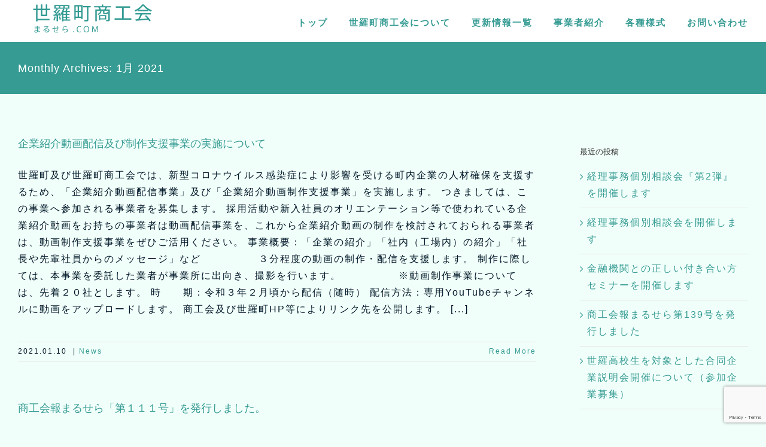

--- FILE ---
content_type: text/html; charset=UTF-8
request_url: https://marusera.com/date/2021/01/
body_size: 18137
content:
<!DOCTYPE html>
<html class="avada-html-layout-wide avada-html-header-position-top avada-html-is-archive" dir="ltr" lang="ja" prefix="og: https://ogp.me/ns#" prefix="og: http://ogp.me/ns# fb: http://ogp.me/ns/fb#">
<head>
	<meta http-equiv="X-UA-Compatible" content="IE=edge" />
	<meta http-equiv="Content-Type" content="text/html; charset=utf-8"/>
	<meta name="viewport" content="width=device-width, initial-scale=1" />
	<title>1月, 2021 | 世羅町商工会</title>
<script type="text/javascript">
/* <![CDATA[ */
window.JetpackScriptData = {"site":{"icon":"https://i0.wp.com/marusera.com/wp-content/uploads/2024/12/cropped-Favicon.png?w=64\u0026ssl=1","title":"世羅町商工会","host":"xserver","is_wpcom_platform":false}};
/* ]]> */
</script>
	<style>img:is([sizes="auto" i], [sizes^="auto," i]) { contain-intrinsic-size: 3000px 1500px }</style>
	
		<!-- All in One SEO 4.8.4.1 - aioseo.com -->
	<meta name="robots" content="noindex, max-image-preview:large" />
	<link rel="canonical" href="https://marusera.com/date/2021/01/" />
	<meta name="generator" content="All in One SEO (AIOSEO) 4.8.4.1" />
		<script type="application/ld+json" class="aioseo-schema">
			{"@context":"https:\/\/schema.org","@graph":[{"@type":"BreadcrumbList","@id":"https:\/\/marusera.com\/date\/2021\/01\/#breadcrumblist","itemListElement":[{"@type":"ListItem","@id":"https:\/\/marusera.com#listItem","position":1,"name":"Home","item":"https:\/\/marusera.com","nextItem":{"@type":"ListItem","@id":"https:\/\/marusera.com\/date\/2021\/#listItem","name":2021}},{"@type":"ListItem","@id":"https:\/\/marusera.com\/date\/2021\/#listItem","position":2,"name":2021,"item":"https:\/\/marusera.com\/date\/2021\/","nextItem":{"@type":"ListItem","@id":"https:\/\/marusera.com\/date\/2021\/01\/#listItem","name":"01"},"previousItem":{"@type":"ListItem","@id":"https:\/\/marusera.com#listItem","name":"Home"}},{"@type":"ListItem","@id":"https:\/\/marusera.com\/date\/2021\/01\/#listItem","position":3,"name":"01","previousItem":{"@type":"ListItem","@id":"https:\/\/marusera.com\/date\/2021\/#listItem","name":2021}}]},{"@type":"CollectionPage","@id":"https:\/\/marusera.com\/date\/2021\/01\/#collectionpage","url":"https:\/\/marusera.com\/date\/2021\/01\/","name":"1\u6708, 2021 | \u4e16\u7f85\u753a\u5546\u5de5\u4f1a","inLanguage":"ja","isPartOf":{"@id":"https:\/\/marusera.com\/#website"},"breadcrumb":{"@id":"https:\/\/marusera.com\/date\/2021\/01\/#breadcrumblist"}},{"@type":"Organization","@id":"https:\/\/marusera.com\/#organization","name":"\u4e16\u7f85\u753a\u5546\u5de5\u4f1a","url":"https:\/\/marusera.com\/"},{"@type":"WebSite","@id":"https:\/\/marusera.com\/#website","url":"https:\/\/marusera.com\/","name":"\u4e16\u7f85\u753a\u5546\u5de5\u4f1a","inLanguage":"ja","publisher":{"@id":"https:\/\/marusera.com\/#organization"}}]}
		</script>
		<!-- All in One SEO -->

<link rel='dns-prefetch' href='//stats.wp.com' />
<link rel="alternate" type="application/rss+xml" title="世羅町商工会 &raquo; フィード" href="https://marusera.com/feed/" />
<link rel="alternate" type="application/rss+xml" title="世羅町商工会 &raquo; コメントフィード" href="https://marusera.com/comments/feed/" />
		
		
		
				<script type="text/javascript">
/* <![CDATA[ */
window._wpemojiSettings = {"baseUrl":"https:\/\/s.w.org\/images\/core\/emoji\/16.0.1\/72x72\/","ext":".png","svgUrl":"https:\/\/s.w.org\/images\/core\/emoji\/16.0.1\/svg\/","svgExt":".svg","source":{"concatemoji":"https:\/\/marusera.com\/wp-includes\/js\/wp-emoji-release.min.js?ver=6.8.3"}};
/*! This file is auto-generated */
!function(s,n){var o,i,e;function c(e){try{var t={supportTests:e,timestamp:(new Date).valueOf()};sessionStorage.setItem(o,JSON.stringify(t))}catch(e){}}function p(e,t,n){e.clearRect(0,0,e.canvas.width,e.canvas.height),e.fillText(t,0,0);var t=new Uint32Array(e.getImageData(0,0,e.canvas.width,e.canvas.height).data),a=(e.clearRect(0,0,e.canvas.width,e.canvas.height),e.fillText(n,0,0),new Uint32Array(e.getImageData(0,0,e.canvas.width,e.canvas.height).data));return t.every(function(e,t){return e===a[t]})}function u(e,t){e.clearRect(0,0,e.canvas.width,e.canvas.height),e.fillText(t,0,0);for(var n=e.getImageData(16,16,1,1),a=0;a<n.data.length;a++)if(0!==n.data[a])return!1;return!0}function f(e,t,n,a){switch(t){case"flag":return n(e,"\ud83c\udff3\ufe0f\u200d\u26a7\ufe0f","\ud83c\udff3\ufe0f\u200b\u26a7\ufe0f")?!1:!n(e,"\ud83c\udde8\ud83c\uddf6","\ud83c\udde8\u200b\ud83c\uddf6")&&!n(e,"\ud83c\udff4\udb40\udc67\udb40\udc62\udb40\udc65\udb40\udc6e\udb40\udc67\udb40\udc7f","\ud83c\udff4\u200b\udb40\udc67\u200b\udb40\udc62\u200b\udb40\udc65\u200b\udb40\udc6e\u200b\udb40\udc67\u200b\udb40\udc7f");case"emoji":return!a(e,"\ud83e\udedf")}return!1}function g(e,t,n,a){var r="undefined"!=typeof WorkerGlobalScope&&self instanceof WorkerGlobalScope?new OffscreenCanvas(300,150):s.createElement("canvas"),o=r.getContext("2d",{willReadFrequently:!0}),i=(o.textBaseline="top",o.font="600 32px Arial",{});return e.forEach(function(e){i[e]=t(o,e,n,a)}),i}function t(e){var t=s.createElement("script");t.src=e,t.defer=!0,s.head.appendChild(t)}"undefined"!=typeof Promise&&(o="wpEmojiSettingsSupports",i=["flag","emoji"],n.supports={everything:!0,everythingExceptFlag:!0},e=new Promise(function(e){s.addEventListener("DOMContentLoaded",e,{once:!0})}),new Promise(function(t){var n=function(){try{var e=JSON.parse(sessionStorage.getItem(o));if("object"==typeof e&&"number"==typeof e.timestamp&&(new Date).valueOf()<e.timestamp+604800&&"object"==typeof e.supportTests)return e.supportTests}catch(e){}return null}();if(!n){if("undefined"!=typeof Worker&&"undefined"!=typeof OffscreenCanvas&&"undefined"!=typeof URL&&URL.createObjectURL&&"undefined"!=typeof Blob)try{var e="postMessage("+g.toString()+"("+[JSON.stringify(i),f.toString(),p.toString(),u.toString()].join(",")+"));",a=new Blob([e],{type:"text/javascript"}),r=new Worker(URL.createObjectURL(a),{name:"wpTestEmojiSupports"});return void(r.onmessage=function(e){c(n=e.data),r.terminate(),t(n)})}catch(e){}c(n=g(i,f,p,u))}t(n)}).then(function(e){for(var t in e)n.supports[t]=e[t],n.supports.everything=n.supports.everything&&n.supports[t],"flag"!==t&&(n.supports.everythingExceptFlag=n.supports.everythingExceptFlag&&n.supports[t]);n.supports.everythingExceptFlag=n.supports.everythingExceptFlag&&!n.supports.flag,n.DOMReady=!1,n.readyCallback=function(){n.DOMReady=!0}}).then(function(){return e}).then(function(){var e;n.supports.everything||(n.readyCallback(),(e=n.source||{}).concatemoji?t(e.concatemoji):e.wpemoji&&e.twemoji&&(t(e.twemoji),t(e.wpemoji)))}))}((window,document),window._wpemojiSettings);
/* ]]> */
</script>
<style id='wp-emoji-styles-inline-css' type='text/css'>

	img.wp-smiley, img.emoji {
		display: inline !important;
		border: none !important;
		box-shadow: none !important;
		height: 1em !important;
		width: 1em !important;
		margin: 0 0.07em !important;
		vertical-align: -0.1em !important;
		background: none !important;
		padding: 0 !important;
	}
</style>
<link rel='stylesheet' id='mediaelement-css' href='https://marusera.com/wp-includes/js/mediaelement/mediaelementplayer-legacy.min.css?ver=4.2.17' type='text/css' media='all' />
<link rel='stylesheet' id='wp-mediaelement-css' href='https://marusera.com/wp-includes/js/mediaelement/wp-mediaelement.min.css?ver=6.8.3' type='text/css' media='all' />
<style id='jetpack-sharing-buttons-style-inline-css' type='text/css'>
.jetpack-sharing-buttons__services-list{display:flex;flex-direction:row;flex-wrap:wrap;gap:0;list-style-type:none;margin:5px;padding:0}.jetpack-sharing-buttons__services-list.has-small-icon-size{font-size:12px}.jetpack-sharing-buttons__services-list.has-normal-icon-size{font-size:16px}.jetpack-sharing-buttons__services-list.has-large-icon-size{font-size:24px}.jetpack-sharing-buttons__services-list.has-huge-icon-size{font-size:36px}@media print{.jetpack-sharing-buttons__services-list{display:none!important}}.editor-styles-wrapper .wp-block-jetpack-sharing-buttons{gap:0;padding-inline-start:0}ul.jetpack-sharing-buttons__services-list.has-background{padding:1.25em 2.375em}
</style>
<link rel='stylesheet' id='whats-new-style-css' href='https://marusera.com/wp-content/plugins/whats-new-genarator/whats-new.css?ver=2.0.2' type='text/css' media='all' />
<style id='akismet-widget-style-inline-css' type='text/css'>

			.a-stats {
				--akismet-color-mid-green: #357b49;
				--akismet-color-white: #fff;
				--akismet-color-light-grey: #f6f7f7;

				max-width: 350px;
				width: auto;
			}

			.a-stats * {
				all: unset;
				box-sizing: border-box;
			}

			.a-stats strong {
				font-weight: 600;
			}

			.a-stats a.a-stats__link,
			.a-stats a.a-stats__link:visited,
			.a-stats a.a-stats__link:active {
				background: var(--akismet-color-mid-green);
				border: none;
				box-shadow: none;
				border-radius: 8px;
				color: var(--akismet-color-white);
				cursor: pointer;
				display: block;
				font-family: -apple-system, BlinkMacSystemFont, 'Segoe UI', 'Roboto', 'Oxygen-Sans', 'Ubuntu', 'Cantarell', 'Helvetica Neue', sans-serif;
				font-weight: 500;
				padding: 12px;
				text-align: center;
				text-decoration: none;
				transition: all 0.2s ease;
			}

			/* Extra specificity to deal with TwentyTwentyOne focus style */
			.widget .a-stats a.a-stats__link:focus {
				background: var(--akismet-color-mid-green);
				color: var(--akismet-color-white);
				text-decoration: none;
			}

			.a-stats a.a-stats__link:hover {
				filter: brightness(110%);
				box-shadow: 0 4px 12px rgba(0, 0, 0, 0.06), 0 0 2px rgba(0, 0, 0, 0.16);
			}

			.a-stats .count {
				color: var(--akismet-color-white);
				display: block;
				font-size: 1.5em;
				line-height: 1.4;
				padding: 0 13px;
				white-space: nowrap;
			}
		
</style>
<link rel='stylesheet' id='tablepress-default-css' href='https://marusera.com/wp-content/plugins/tablepress/css/build/default.css?ver=3.1.3' type='text/css' media='all' />
<link rel='stylesheet' id='esg-plugin-settings-css' href='https://marusera.com/wp-content/plugins/essential-grid/public/assets/css/settings.css?ver=3.1.5' type='text/css' media='all' />
<link rel='stylesheet' id='tp-fontello-css' href='https://marusera.com/wp-content/plugins/essential-grid/public/assets/font/fontello/css/fontello.css?ver=3.1.5' type='text/css' media='all' />
<link rel='stylesheet' id='fusion-dynamic-css-css' href='https://marusera.com/wp-content/uploads/fusion-styles/b642e78ea1a70e7968ef85871dd19567.min.css?ver=3.11.12' type='text/css' media='all' />
<script type="text/javascript" src="https://marusera.com/wp-includes/js/jquery/jquery.min.js?ver=3.7.1" id="jquery-core-js"></script>
<script type="text/javascript" src="https://marusera.com/wp-includes/js/jquery/jquery-migrate.min.js?ver=3.4.1" id="jquery-migrate-js"></script>
<link rel="https://api.w.org/" href="https://marusera.com/wp-json/" /><link rel="EditURI" type="application/rsd+xml" title="RSD" href="https://marusera.com/xmlrpc.php?rsd" />
<meta name="generator" content="WordPress 6.8.3" />
<style>
		#category-posts-2-internal ul {padding: 0;}
#category-posts-2-internal .cat-post-item img {max-width: initial; max-height: initial; margin: initial;}
#category-posts-2-internal .cat-post-author {margin-bottom: 0;}
#category-posts-2-internal .cat-post-thumbnail {margin: 5px 10px 5px 0;}
#category-posts-2-internal .cat-post-item:before {content: ""; clear: both;}
#category-posts-2-internal .cat-post-excerpt-more {display: inline-block;}
#category-posts-2-internal .cat-post-item {list-style: none; margin: 3px 0 10px; padding: 3px 0;}
#category-posts-2-internal .cat-post-current .cat-post-title {font-weight: bold; text-transform: uppercase;}
#category-posts-2-internal [class*=cat-post-tax] {font-size: 0.85em;}
#category-posts-2-internal [class*=cat-post-tax] * {display:inline-block;}
#category-posts-2-internal .cat-post-item:after {content: ""; display: table;	clear: both;}
#category-posts-2-internal .cat-post-item .cat-post-title {overflow: hidden;text-overflow: ellipsis;white-space: initial;display: -webkit-box;-webkit-line-clamp: 2;-webkit-box-orient: vertical;padding-bottom: 0 !important;}
#category-posts-2-internal .cat-post-item:after {content: ""; display: table;	clear: both;}
#category-posts-2-internal .cat-post-thumbnail {display:block; float:left; margin:5px 10px 5px 0;}
#category-posts-2-internal .cat-post-crop {overflow:hidden;display:block;}
#category-posts-2-internal p {margin:5px 0 0 0}
#category-posts-2-internal li > div {margin:5px 0 0 0; clear:both;}
#category-posts-2-internal .dashicons {vertical-align:middle;}
</style>
			<style>img#wpstats{display:none}</style>
		<style type="text/css" id="css-fb-visibility">@media screen and (max-width: 640px){.fusion-no-small-visibility{display:none !important;}body .sm-text-align-center{text-align:center !important;}body .sm-text-align-left{text-align:left !important;}body .sm-text-align-right{text-align:right !important;}body .sm-flex-align-center{justify-content:center !important;}body .sm-flex-align-flex-start{justify-content:flex-start !important;}body .sm-flex-align-flex-end{justify-content:flex-end !important;}body .sm-mx-auto{margin-left:auto !important;margin-right:auto !important;}body .sm-ml-auto{margin-left:auto !important;}body .sm-mr-auto{margin-right:auto !important;}body .fusion-absolute-position-small{position:absolute;top:auto;width:100%;}.awb-sticky.awb-sticky-small{ position: sticky; top: var(--awb-sticky-offset,0); }}@media screen and (min-width: 641px) and (max-width: 1024px){.fusion-no-medium-visibility{display:none !important;}body .md-text-align-center{text-align:center !important;}body .md-text-align-left{text-align:left !important;}body .md-text-align-right{text-align:right !important;}body .md-flex-align-center{justify-content:center !important;}body .md-flex-align-flex-start{justify-content:flex-start !important;}body .md-flex-align-flex-end{justify-content:flex-end !important;}body .md-mx-auto{margin-left:auto !important;margin-right:auto !important;}body .md-ml-auto{margin-left:auto !important;}body .md-mr-auto{margin-right:auto !important;}body .fusion-absolute-position-medium{position:absolute;top:auto;width:100%;}.awb-sticky.awb-sticky-medium{ position: sticky; top: var(--awb-sticky-offset,0); }}@media screen and (min-width: 1025px){.fusion-no-large-visibility{display:none !important;}body .lg-text-align-center{text-align:center !important;}body .lg-text-align-left{text-align:left !important;}body .lg-text-align-right{text-align:right !important;}body .lg-flex-align-center{justify-content:center !important;}body .lg-flex-align-flex-start{justify-content:flex-start !important;}body .lg-flex-align-flex-end{justify-content:flex-end !important;}body .lg-mx-auto{margin-left:auto !important;margin-right:auto !important;}body .lg-ml-auto{margin-left:auto !important;}body .lg-mr-auto{margin-right:auto !important;}body .fusion-absolute-position-large{position:absolute;top:auto;width:100%;}.awb-sticky.awb-sticky-large{ position: sticky; top: var(--awb-sticky-offset,0); }}</style><meta name="generator" content="Powered by Slider Revolution 6.7.23 - responsive, Mobile-Friendly Slider Plugin for WordPress with comfortable drag and drop interface." />
<link rel="icon" href="https://marusera.com/wp-content/uploads/2024/12/cropped-Favicon-32x32.png" sizes="32x32" />
<link rel="icon" href="https://marusera.com/wp-content/uploads/2024/12/cropped-Favicon-192x192.png" sizes="192x192" />
<link rel="apple-touch-icon" href="https://marusera.com/wp-content/uploads/2024/12/cropped-Favicon-180x180.png" />
<meta name="msapplication-TileImage" content="https://marusera.com/wp-content/uploads/2024/12/cropped-Favicon-270x270.png" />
<script>function setREVStartSize(e){
			//window.requestAnimationFrame(function() {
				window.RSIW = window.RSIW===undefined ? window.innerWidth : window.RSIW;
				window.RSIH = window.RSIH===undefined ? window.innerHeight : window.RSIH;
				try {
					var pw = document.getElementById(e.c).parentNode.offsetWidth,
						newh;
					pw = pw===0 || isNaN(pw) || (e.l=="fullwidth" || e.layout=="fullwidth") ? window.RSIW : pw;
					e.tabw = e.tabw===undefined ? 0 : parseInt(e.tabw);
					e.thumbw = e.thumbw===undefined ? 0 : parseInt(e.thumbw);
					e.tabh = e.tabh===undefined ? 0 : parseInt(e.tabh);
					e.thumbh = e.thumbh===undefined ? 0 : parseInt(e.thumbh);
					e.tabhide = e.tabhide===undefined ? 0 : parseInt(e.tabhide);
					e.thumbhide = e.thumbhide===undefined ? 0 : parseInt(e.thumbhide);
					e.mh = e.mh===undefined || e.mh=="" || e.mh==="auto" ? 0 : parseInt(e.mh,0);
					if(e.layout==="fullscreen" || e.l==="fullscreen")
						newh = Math.max(e.mh,window.RSIH);
					else{
						e.gw = Array.isArray(e.gw) ? e.gw : [e.gw];
						for (var i in e.rl) if (e.gw[i]===undefined || e.gw[i]===0) e.gw[i] = e.gw[i-1];
						e.gh = e.el===undefined || e.el==="" || (Array.isArray(e.el) && e.el.length==0)? e.gh : e.el;
						e.gh = Array.isArray(e.gh) ? e.gh : [e.gh];
						for (var i in e.rl) if (e.gh[i]===undefined || e.gh[i]===0) e.gh[i] = e.gh[i-1];
											
						var nl = new Array(e.rl.length),
							ix = 0,
							sl;
						e.tabw = e.tabhide>=pw ? 0 : e.tabw;
						e.thumbw = e.thumbhide>=pw ? 0 : e.thumbw;
						e.tabh = e.tabhide>=pw ? 0 : e.tabh;
						e.thumbh = e.thumbhide>=pw ? 0 : e.thumbh;
						for (var i in e.rl) nl[i] = e.rl[i]<window.RSIW ? 0 : e.rl[i];
						sl = nl[0];
						for (var i in nl) if (sl>nl[i] && nl[i]>0) { sl = nl[i]; ix=i;}
						var m = pw>(e.gw[ix]+e.tabw+e.thumbw) ? 1 : (pw-(e.tabw+e.thumbw)) / (e.gw[ix]);
						newh =  (e.gh[ix] * m) + (e.tabh + e.thumbh);
					}
					var el = document.getElementById(e.c);
					if (el!==null && el) el.style.height = newh+"px";
					el = document.getElementById(e.c+"_wrapper");
					if (el!==null && el) {
						el.style.height = newh+"px";
						el.style.display = "block";
					}
				} catch(e){
					console.log("Failure at Presize of Slider:" + e)
				}
			//});
		  };</script>
		<style type="text/css" id="wp-custom-css">
			/* ーーーーーーーーーー
 * 　　　全体
 * 　ーーーーーーーーーー*/

.fusion-vertical-menu-widget a{
	padding-left:0px !important;
	color:#fff !important;
	border-right:0px !important;
}

.fusion-vertical-menu-widget a::before{
	content:">";
}

/*テーブル*/

.post-template-default .fusion-row table{
	margin-bottom:25px !important;
}

.post-template-default .fusion-row td{
	border:1px solid #ccc;
	padding:10px;
}

hr{
	margin:40px 0px;
}


/* ーーーーーーーーーー
 * 　　　TOP
 * 　ーーーーーーーーーー*/

.whatsnew hr{
	display:none !important;
}
.whatsnew a:hover{
	background-color:#f1fffa !important;
}
.whatsnew dt{
	color:#359b93 !important;
}
.whatsnew{
font-size:15px !important;
}
img{
	border-radius:10px;
}


/*TOPICS*/

.top-news-post .fusion-date-and-formats{
	display:none;
}

.top-news-post .entry-title::before{
	content:"> ";
	color:#359b93;
}

.top-news-post .entry-title{
	font-size:16px !important;
	letter-spacing:1px !important;
}

.top-news-post .fusion-single-line-meta{
	color:#359b93;
	padding-left:20px;
	margin-bottom:10px;
}


.top-news-post .fusion-post-medium-alternate{
	margin-bottom:5px !important;
}


/*アイコン*/

.pe-7s-piggy, .pe-7s-display1, .pe-7s-light{
	font-size:65px !important;
	line-height:1.5em !important;
}



/*タブ*/

.top-tab .nav-tabs{
	padding-bottom:4% !important;
}
.top-tab .tab-link{
	border-bottom:dashed 1px #359b93 !important;
	margin:0px 15px !important;
}
.top-tab .active .tab-link{
	border-bottom:solid 3px #359b93 !important;
}
.top-tab .tab-link:hover{
	border-bottom:solid 3px #359b93 !important;
}
.top-tab .fusion-tab-heading{
	font-size:16px !important;
	color:#359b93 !important;
	letter-spacing:3px !important;
	font-weight:700 !important;
}


/* ーーーーーーーーーー
 * 　　　PERSON
 * 　ーーーーーーーーーー*/

.top-tab-person .nav-tabs{
	padding-bottom:4% !important;
}
.top-tab-person .tab-link{
	border-bottom:dashed 1px #359b93 !important;
	margin:0px 10px !important;
}
.top-tab-person .active .tab-link{
	border-bottom:solid 3px #359b93 !important;
}
.top-tab-person .tab-link:hover{
	border-bottom:solid 3px #359b93 !important;
}
.top-tab-person .fusion-tab-heading{
	font-size:12px !important;
	color:#359b93 !important;
	letter-spacing:1px !important;
	font-weight:700 !important;
}


/* ーーーーーーーーーー
 * 　　　NEWS EVENT
 * 　ーーーーーーーーーー*/

.fusion-builder-placeholder{
	display:none !important;
}


@media screen and (max-width: 800px){
	.top-tab .nav {
        display: block !important;
    }
   .top-tab .fusion-mobile-tab-nav {
        display: none !important;
    }
   .top-tab .fusion-tabs .nav-tabs li{
        display: inline-block !important;   
    }
   .top-tab .fusion-tabs.clean .nav-tabs{
        text-align: center !important;
    }
}




/* ーーーーーーーーーー
 * 　　　CONTACT
 * 　ーーーーーーーーーー*/

.hissu{
	background-color:#359b93;
	color:#fff;
	font-size:11px;
	font-weight:800;
	padding:3px 10px;
	border-radius:3px;
}

.ct-tel{
	font-size:27px;
	color:#359b93;
}

.ct-text{
	color:#666;
}


/* ーーーーーーーーーー
 * 　　　POST
 * 　ーーーーーーーーーー*/


.related-posts .title-heading-left{
	display:none;
}

.related-posts .fusion-title::before{
	content:"関連記事"
}

/* ーーーーーーーーーー
 * 　　　事業者紹介
 * 　ーーーーーーーーーー*/


.single-avada_portfolio .fusion-row table{
	margin-top:25px !important;
	margin-bottom:35px !important;
}

.single-avada_portfolio .fusion-row td{
	border:1px solid #ccc;
	padding:10px 30px;
}

.single-avada_portfolio .fusion-row th{
	border:1px solid #ccc;
	padding:10px 30px;
}

hr{
	margin:40px 0px;
}

.esg-filterbutton{
	border:0px  !important;
	border-bottom:2px dashed #359b93 !important;
	border-radius:0px !important;
	margin-left:20px;
	background-color:#f1fffa !important;
	color:#359b93 !important;
	letter-spacing:1px;
	font-weight:800 !important;
	font-size:13px !important;
}

.esg-filterbutton:hover{
	box-shadow:0px 0px 0px !important;
	border-bottom:2px solid #359b93 !important;
}

.selected{
	border-bottom:2px solid #359b93 !important;
	box-shadow:0px 0px 0px !important;
}


.no-filter-message{
	display:none;
}


.fusion-footer .textwidget{
	font-size:14px !important;
}

		</style>
				<script type="text/javascript">
			var doc = document.documentElement;
			doc.setAttribute( 'data-useragent', navigator.userAgent );
		</script>
		<!-- Global site tag (gtag.js) - Google Analytics -->
<script async src="https://www.googletagmanager.com/gtag/js?id=UA-143341919-1"></script>
<script>
  window.dataLayer = window.dataLayer || [];
  function gtag(){dataLayer.push(arguments);}
  gtag('js', new Date());

  gtag('config', 'UA-143341919-1');
</script>
	</head>

<body class="archive date wp-theme-Avada wp-child-theme-Avada-Child-Theme has-sidebar fusion-image-hovers fusion-pagination-sizing fusion-button_type-flat fusion-button_span-no fusion-button_gradient-linear avada-image-rollover-circle-no avada-image-rollover-no fusion-body ltr fusion-sticky-header no-tablet-sticky-header no-mobile-sticky-header no-mobile-slidingbar no-mobile-totop fusion-disable-outline fusion-sub-menu-fade mobile-logo-pos-left layout-wide-mode avada-has-boxed-modal-shadow-none layout-scroll-offset-full avada-has-zero-margin-offset-top fusion-top-header menu-text-align-center mobile-menu-design-flyout fusion-show-pagination-text fusion-header-layout-v1 avada-responsive avada-footer-fx-none avada-menu-highlight-style-bar fusion-search-form-classic fusion-main-menu-search-overlay fusion-avatar-square avada-dropdown-styles avada-blog-layout-medium avada-blog-archive-layout-medium avada-header-shadow-no avada-menu-icon-position-left avada-has-megamenu-shadow avada-has-mainmenu-dropdown-divider avada-has-header-100-width avada-has-breadcrumb-mobile-hidden avada-has-titlebar-bar_and_content avada-has-pagination-padding avada-flyout-menu-direction-fade avada-ec-views-v1" data-awb-post-id="1454">
		<a class="skip-link screen-reader-text" href="#content">Skip to content</a>

	<div id="boxed-wrapper">
		
		<div id="wrapper" class="fusion-wrapper">
			<div id="home" style="position:relative;top:-1px;"></div>
							
					
			<header class="fusion-header-wrapper">
				<div class="fusion-header-v1 fusion-logo-alignment fusion-logo-left fusion-sticky-menu-1 fusion-sticky-logo- fusion-mobile-logo-  fusion-mobile-menu-design-flyout fusion-header-has-flyout-menu">
					<div class="fusion-header-sticky-height"></div>
<div class="fusion-header">
	<div class="fusion-row">
					<div class="fusion-header-has-flyout-menu-content">
					<div class="fusion-logo" data-margin-top="5px" data-margin-bottom="3" data-margin-left="0px" data-margin-right="0px">
			<a class="fusion-logo-link"  href="https://marusera.com/" >

						<!-- standard logo -->
			<img src="https://marusera.com/wp-content/uploads/2019/06/sera-shokokai-logo-1.png" srcset="https://marusera.com/wp-content/uploads/2019/06/sera-shokokai-logo-1.png 1x, https://marusera.com/wp-content/uploads/2019/06/sera-shokokai-logo-r-1.png 2x" width="210" height="60" style="max-height:60px;height:auto;" alt="世羅町商工会 Logo" data-retina_logo_url="https://marusera.com/wp-content/uploads/2019/06/sera-shokokai-logo-r-1.png" class="fusion-standard-logo" />

			
					</a>
		</div>		<nav class="fusion-main-menu" aria-label="Main Menu"><div class="fusion-overlay-search">		<form role="search" class="searchform fusion-search-form  fusion-search-form-classic" method="get" action="https://marusera.com/">
			<div class="fusion-search-form-content">

				
				<div class="fusion-search-field search-field">
					<label><span class="screen-reader-text">Search for:</span>
													<input type="search" value="" name="s" class="s" placeholder="Search..." required aria-required="true" aria-label="Search..."/>
											</label>
				</div>
				<div class="fusion-search-button search-button">
					<input type="submit" class="fusion-search-submit searchsubmit" aria-label="Search" value="&#xf002;" />
									</div>

				
			</div>


			
		</form>
		<div class="fusion-search-spacer"></div><a href="#" role="button" aria-label="Close Search" class="fusion-close-search"></a></div><ul id="menu-main" class="fusion-menu"><li  id="menu-item-87"  class="menu-item menu-item-type-post_type menu-item-object-page menu-item-home menu-item-87"  data-item-id="87"><a  href="https://marusera.com/" class="fusion-bar-highlight"><span class="menu-text">トップ</span></a></li><li  id="menu-item-88"  class="menu-item menu-item-type-post_type menu-item-object-page menu-item-88"  data-item-id="88"><a  href="https://marusera.com/about/" class="fusion-bar-highlight"><span class="menu-text">世羅町商工会について</span></a></li><li  id="menu-item-89"  class="menu-item menu-item-type-post_type menu-item-object-page menu-item-89"  data-item-id="89"><a  href="https://marusera.com/news-event/" class="fusion-bar-highlight"><span class="menu-text">更新情報一覧</span></a></li><li  id="menu-item-91"  class="menu-item menu-item-type-post_type menu-item-object-page menu-item-91"  data-item-id="91"><a  href="https://marusera.com/person/" class="fusion-bar-highlight"><span class="menu-text">事業者紹介</span></a></li><li  id="menu-item-228"  class="menu-item menu-item-type-post_type menu-item-object-page menu-item-228"  data-item-id="228"><a  href="https://marusera.com/template/" class="fusion-bar-highlight"><span class="menu-text">各種様式</span></a></li><li  id="menu-item-184"  class="menu-item menu-item-type-post_type menu-item-object-page menu-item-184"  data-item-id="184"><a  href="https://marusera.com/contact/" class="fusion-bar-highlight"><span class="menu-text">お問い合わせ</span></a></li></ul></nav><nav class="fusion-main-menu fusion-sticky-menu" aria-label="Main Menu Sticky"><div class="fusion-overlay-search">		<form role="search" class="searchform fusion-search-form  fusion-search-form-classic" method="get" action="https://marusera.com/">
			<div class="fusion-search-form-content">

				
				<div class="fusion-search-field search-field">
					<label><span class="screen-reader-text">Search for:</span>
													<input type="search" value="" name="s" class="s" placeholder="Search..." required aria-required="true" aria-label="Search..."/>
											</label>
				</div>
				<div class="fusion-search-button search-button">
					<input type="submit" class="fusion-search-submit searchsubmit" aria-label="Search" value="&#xf002;" />
									</div>

				
			</div>


			
		</form>
		<div class="fusion-search-spacer"></div><a href="#" role="button" aria-label="Close Search" class="fusion-close-search"></a></div><ul id="menu-main-1" class="fusion-menu"><li   class="menu-item menu-item-type-post_type menu-item-object-page menu-item-home menu-item-87"  data-item-id="87"><a  href="https://marusera.com/" class="fusion-bar-highlight"><span class="menu-text">トップ</span></a></li><li   class="menu-item menu-item-type-post_type menu-item-object-page menu-item-88"  data-item-id="88"><a  href="https://marusera.com/about/" class="fusion-bar-highlight"><span class="menu-text">世羅町商工会について</span></a></li><li   class="menu-item menu-item-type-post_type menu-item-object-page menu-item-89"  data-item-id="89"><a  href="https://marusera.com/news-event/" class="fusion-bar-highlight"><span class="menu-text">更新情報一覧</span></a></li><li   class="menu-item menu-item-type-post_type menu-item-object-page menu-item-91"  data-item-id="91"><a  href="https://marusera.com/person/" class="fusion-bar-highlight"><span class="menu-text">事業者紹介</span></a></li><li   class="menu-item menu-item-type-post_type menu-item-object-page menu-item-228"  data-item-id="228"><a  href="https://marusera.com/template/" class="fusion-bar-highlight"><span class="menu-text">各種様式</span></a></li><li   class="menu-item menu-item-type-post_type menu-item-object-page menu-item-184"  data-item-id="184"><a  href="https://marusera.com/contact/" class="fusion-bar-highlight"><span class="menu-text">お問い合わせ</span></a></li></ul></nav><div class="fusion-mobile-navigation"><ul id="menu-main-2" class="fusion-mobile-menu"><li   class="menu-item menu-item-type-post_type menu-item-object-page menu-item-home menu-item-87"  data-item-id="87"><a  href="https://marusera.com/" class="fusion-bar-highlight"><span class="menu-text">トップ</span></a></li><li   class="menu-item menu-item-type-post_type menu-item-object-page menu-item-88"  data-item-id="88"><a  href="https://marusera.com/about/" class="fusion-bar-highlight"><span class="menu-text">世羅町商工会について</span></a></li><li   class="menu-item menu-item-type-post_type menu-item-object-page menu-item-89"  data-item-id="89"><a  href="https://marusera.com/news-event/" class="fusion-bar-highlight"><span class="menu-text">更新情報一覧</span></a></li><li   class="menu-item menu-item-type-post_type menu-item-object-page menu-item-91"  data-item-id="91"><a  href="https://marusera.com/person/" class="fusion-bar-highlight"><span class="menu-text">事業者紹介</span></a></li><li   class="menu-item menu-item-type-post_type menu-item-object-page menu-item-228"  data-item-id="228"><a  href="https://marusera.com/template/" class="fusion-bar-highlight"><span class="menu-text">各種様式</span></a></li><li   class="menu-item menu-item-type-post_type menu-item-object-page menu-item-184"  data-item-id="184"><a  href="https://marusera.com/contact/" class="fusion-bar-highlight"><span class="menu-text">お問い合わせ</span></a></li></ul></div><div class="fusion-flyout-menu-icons fusion-flyout-mobile-menu-icons">
	
	
	
				<a class="fusion-flyout-menu-toggle" aria-hidden="true" aria-label="Toggle Menu" href="#">
			<div class="fusion-toggle-icon-line"></div>
			<div class="fusion-toggle-icon-line"></div>
			<div class="fusion-toggle-icon-line"></div>
		</a>
	</div>


<div class="fusion-flyout-menu-bg"></div>

<nav class="fusion-mobile-nav-holder fusion-flyout-menu fusion-flyout-mobile-menu" aria-label="Main Menu Mobile"></nav>

	<nav class="fusion-mobile-nav-holder fusion-flyout-menu fusion-flyout-mobile-menu fusion-mobile-sticky-nav-holder" aria-label="Main Menu Mobile Sticky"></nav>
							</div>
			</div>
</div>
				</div>
				<div class="fusion-clearfix"></div>
			</header>
								
							<div id="sliders-container" class="fusion-slider-visibility">
					</div>
				
					
							
			<section class="avada-page-titlebar-wrapper" aria-label="Page Title Bar">
	<div class="fusion-page-title-bar fusion-page-title-bar-breadcrumbs fusion-page-title-bar-left">
		<div class="fusion-page-title-row">
			<div class="fusion-page-title-wrapper">
				<div class="fusion-page-title-captions">

																							<h1 class="entry-title">Monthly Archives: <span>1月 2021</span></h1>

											
					
				</div>

													
			</div>
		</div>
	</div>
</section>

						<main id="main" class="clearfix ">
				<div class="fusion-row" style="">
<section id="content" class="" style="float: left;">
	
	<div id="posts-container" class="fusion-blog-archive fusion-blog-layout-medium-wrapper fusion-blog-infinite fusion-clearfix">
	<div class="fusion-posts-container fusion-blog-layout-medium fusion-posts-container-infinite " data-pages="1">
		
		
													<article id="post-1454" class="fusion-post-medium  post fusion-clearfix post-1454 type-post status-publish format-standard hentry category-news">
				
				
				
									
				
				
				
				<div class="fusion-post-content post-content">
					<h2 class="entry-title fusion-post-title"><a href="https://marusera.com/2021/01/1454/">企業紹介動画配信及び制作支援事業の実施について</a></h2>
										
					<div class="fusion-post-content-container">
						<p>世羅町及び世羅町商工会では、新型コロナウイルス感染症により影響を受ける町内企業の人材確保を支援するため、「企業紹介動画配信事業」及び「企業紹介動画制作支援事業」を実施します。 つきましては、この事業へ参加される事業者を募集します。 採用活動や新入社員のオリエンテーション等で使われている企業紹介動画をお持ちの事業者は動画配信事業を、これから企業紹介動画の制作を検討されておられる事業者は、動画制作支援事業をぜひご活用ください。 事業概要：「企業の紹介」「社内（工場内）の紹介」「社長や先輩社員からのメッセージ」など 　　　　　３分程度の動画の制作・配信を支援します。 制作に際しては、本事業を委託した業者が事業所に出向き、撮影を行います。 　　　　　※動画制作事業については、先着２０社とします。 時　　期：令和３年２月頃から配信（随時） 配信方法：専用YouTubeチャンネルに動画をアップロードします。 商工会及び世羅町HP等によりリンク先を公開します。  [...]</p>					</div>
				</div>

									<div class="fusion-clearfix"></div>
				
																			<div class="fusion-meta-info">
																						<div class="fusion-alignleft"><span class="vcard rich-snippet-hidden"><span class="fn"><a href="https://marusera.com/author/hamasaki_shokokai/" title="h の投稿" rel="author">h</a></span></span><span class="updated rich-snippet-hidden">2021-03-16T11:22:48+09:00</span><span>2021.01.10 </span><span class="fusion-inline-sep">|</span><a href="https://marusera.com/category/news/" rel="category tag">News</a><span class="fusion-inline-sep">|</span></div>							
																														<div class="fusion-alignright">
									<a href="https://marusera.com/2021/01/1454/" class="fusion-read-more" aria-label="More on 企業紹介動画配信及び制作支援事業の実施について">
										Read More									</a>
								</div>
													</div>
									
				
							</article>

			
											<article id="post-1450" class="fusion-post-medium  post fusion-clearfix post-1450 type-post status-publish format-standard hentry category-news category-bukai">
				
				
				
									
				
				
				
				<div class="fusion-post-content post-content">
					<h2 class="entry-title fusion-post-title"><a href="https://marusera.com/2021/01/1450/">商工会報まるせら「第１１１号」を発行しました。</a></h2>
										
					<div class="fusion-post-content-container">
						<p>商工会報まるせら「第111号」を発行しました。</p>					</div>
				</div>

									<div class="fusion-clearfix"></div>
				
																			<div class="fusion-meta-info">
																						<div class="fusion-alignleft"><span class="vcard rich-snippet-hidden"><span class="fn"><a href="https://marusera.com/author/hamasaki_shokokai/" title="h の投稿" rel="author">h</a></span></span><span class="updated rich-snippet-hidden">2021-07-21T12:01:00+09:00</span><span>2021.01.08 </span><span class="fusion-inline-sep">|</span><a href="https://marusera.com/category/news/" rel="category tag">News</a>, <a href="https://marusera.com/category/bukai/" rel="category tag">会報・部会活動</a><span class="fusion-inline-sep">|</span></div>							
																														<div class="fusion-alignright">
									<a href="https://marusera.com/2021/01/1450/" class="fusion-read-more" aria-label="More on 商工会報まるせら「第１１１号」を発行しました。">
										Read More									</a>
								</div>
													</div>
									
				
							</article>

			
		
		
	</div>

			</div>
</section>
<aside id="sidebar" class="sidebar fusion-widget-area fusion-content-widget-area fusion-sidebar-right fusion-blogsidebar" style="float: right;" data="">
											
					
		<section id="recent-posts-2" class="widget widget_recent_entries">
		<div class="heading"><h4 class="widget-title">最近の投稿</h4></div>
		<ul>
											<li>
					<a href="https://marusera.com/2025/11/2503/">経理事務個別相談会『第2弾』を開催します</a>
									</li>
											<li>
					<a href="https://marusera.com/2025/11/2485/">経理事務個別相談会を開催します</a>
									</li>
											<li>
					<a href="https://marusera.com/2025/10/2439/">金融機関との正しい付き合い方セミナーを開催します</a>
									</li>
											<li>
					<a href="https://marusera.com/2025/10/2463/">商工会報まるせら第139号を発行しました</a>
									</li>
											<li>
					<a href="https://marusera.com/2025/10/2445/">世羅高校生を対象とした合同企業説明会開催について（参加企業募集）</a>
									</li>
					</ul>

		</section><section id="archives-2" class="widget widget_archive"><div class="heading"><h4 class="widget-title">アーカイブ</h4></div>
			<ul>
					<li><a href='https://marusera.com/date/2025/11/'>2025年11月</a></li>
	<li><a href='https://marusera.com/date/2025/10/'>2025年10月</a></li>
	<li><a href='https://marusera.com/date/2025/09/'>2025年9月</a></li>
	<li><a href='https://marusera.com/date/2025/08/'>2025年8月</a></li>
	<li><a href='https://marusera.com/date/2025/07/'>2025年7月</a></li>
	<li><a href='https://marusera.com/date/2025/06/'>2025年6月</a></li>
	<li><a href='https://marusera.com/date/2025/05/'>2025年5月</a></li>
	<li><a href='https://marusera.com/date/2025/04/'>2025年4月</a></li>
	<li><a href='https://marusera.com/date/2025/01/'>2025年1月</a></li>
	<li><a href='https://marusera.com/date/2024/12/'>2024年12月</a></li>
	<li><a href='https://marusera.com/date/2024/11/'>2024年11月</a></li>
	<li><a href='https://marusera.com/date/2024/10/'>2024年10月</a></li>
	<li><a href='https://marusera.com/date/2024/09/'>2024年9月</a></li>
	<li><a href='https://marusera.com/date/2024/08/'>2024年8月</a></li>
	<li><a href='https://marusera.com/date/2024/07/'>2024年7月</a></li>
	<li><a href='https://marusera.com/date/2024/05/'>2024年5月</a></li>
	<li><a href='https://marusera.com/date/2024/04/'>2024年4月</a></li>
	<li><a href='https://marusera.com/date/2024/03/'>2024年3月</a></li>
	<li><a href='https://marusera.com/date/2024/01/'>2024年1月</a></li>
	<li><a href='https://marusera.com/date/2023/11/'>2023年11月</a></li>
	<li><a href='https://marusera.com/date/2023/09/'>2023年9月</a></li>
	<li><a href='https://marusera.com/date/2023/08/'>2023年8月</a></li>
	<li><a href='https://marusera.com/date/2023/07/'>2023年7月</a></li>
	<li><a href='https://marusera.com/date/2023/06/'>2023年6月</a></li>
	<li><a href='https://marusera.com/date/2023/05/'>2023年5月</a></li>
	<li><a href='https://marusera.com/date/2023/04/'>2023年4月</a></li>
	<li><a href='https://marusera.com/date/2023/03/'>2023年3月</a></li>
	<li><a href='https://marusera.com/date/2023/01/'>2023年1月</a></li>
	<li><a href='https://marusera.com/date/2022/12/'>2022年12月</a></li>
	<li><a href='https://marusera.com/date/2022/11/'>2022年11月</a></li>
	<li><a href='https://marusera.com/date/2022/09/'>2022年9月</a></li>
	<li><a href='https://marusera.com/date/2022/08/'>2022年8月</a></li>
	<li><a href='https://marusera.com/date/2022/07/'>2022年7月</a></li>
	<li><a href='https://marusera.com/date/2022/06/'>2022年6月</a></li>
	<li><a href='https://marusera.com/date/2022/05/'>2022年5月</a></li>
	<li><a href='https://marusera.com/date/2022/04/'>2022年4月</a></li>
	<li><a href='https://marusera.com/date/2022/03/'>2022年3月</a></li>
	<li><a href='https://marusera.com/date/2022/01/'>2022年1月</a></li>
	<li><a href='https://marusera.com/date/2021/12/'>2021年12月</a></li>
	<li><a href='https://marusera.com/date/2021/11/'>2021年11月</a></li>
	<li><a href='https://marusera.com/date/2021/10/'>2021年10月</a></li>
	<li><a href='https://marusera.com/date/2021/09/'>2021年9月</a></li>
	<li><a href='https://marusera.com/date/2021/07/'>2021年7月</a></li>
	<li><a href='https://marusera.com/date/2021/06/'>2021年6月</a></li>
	<li><a href='https://marusera.com/date/2021/05/'>2021年5月</a></li>
	<li><a href='https://marusera.com/date/2021/04/'>2021年4月</a></li>
	<li><a href='https://marusera.com/date/2021/03/'>2021年3月</a></li>
	<li><a href='https://marusera.com/date/2021/01/' aria-current="page">2021年1月</a></li>
	<li><a href='https://marusera.com/date/2020/12/'>2020年12月</a></li>
	<li><a href='https://marusera.com/date/2020/11/'>2020年11月</a></li>
	<li><a href='https://marusera.com/date/2020/10/'>2020年10月</a></li>
	<li><a href='https://marusera.com/date/2020/09/'>2020年9月</a></li>
	<li><a href='https://marusera.com/date/2020/08/'>2020年8月</a></li>
	<li><a href='https://marusera.com/date/2020/06/'>2020年6月</a></li>
	<li><a href='https://marusera.com/date/2020/05/'>2020年5月</a></li>
	<li><a href='https://marusera.com/date/2020/04/'>2020年4月</a></li>
	<li><a href='https://marusera.com/date/2020/03/'>2020年3月</a></li>
	<li><a href='https://marusera.com/date/2020/01/'>2020年1月</a></li>
	<li><a href='https://marusera.com/date/2019/12/'>2019年12月</a></li>
	<li><a href='https://marusera.com/date/2019/11/'>2019年11月</a></li>
	<li><a href='https://marusera.com/date/2019/10/'>2019年10月</a></li>
	<li><a href='https://marusera.com/date/2019/09/'>2019年9月</a></li>
	<li><a href='https://marusera.com/date/2019/08/'>2019年8月</a></li>
	<li><a href='https://marusera.com/date/2019/07/'>2019年7月</a></li>
	<li><a href='https://marusera.com/date/2019/06/'>2019年6月</a></li>
			</ul>

			</section><section id="categories-2" class="widget widget_categories"><div class="heading"><h4 class="widget-title">カテゴリー</h4></div>
			<ul>
					<li class="cat-item cat-item-1"><a href="https://marusera.com/category/news/">News</a>
</li>
	<li class="cat-item cat-item-3"><a href="https://marusera.com/category/event/">イベント</a>
</li>
	<li class="cat-item cat-item-8"><a href="https://marusera.com/category/seminar/">セミナー・研修会</a>
</li>
	<li class="cat-item cat-item-27"><a href="https://marusera.com/category/member-news/">事業者からのお知らせ</a>
</li>
	<li class="cat-item cat-item-4"><a href="https://marusera.com/category/bukai/">会報・部会活動</a>
</li>
	<li class="cat-item cat-item-7"><a href="https://marusera.com/category/template/">各種様式</a>
</li>
	<li class="cat-item cat-item-28"><a href="https://marusera.com/category/company-oomisaiseki/">大見砕石株式会社</a>
</li>
	<li class="cat-item cat-item-29"><a href="https://marusera.com/category/%e7%b5%8c%e5%96%b6%e7%99%ba%e9%81%94%e6%94%af%e6%8f%b4%e4%ba%8b%e6%a5%ad/">経営発達支援事業</a>
</li>
	<li class="cat-item cat-item-9"><a href="https://marusera.com/category/subsidy/">補助金・助成制度</a>
</li>
			</ul>

			</section>			</aside>
						
					</div>  <!-- fusion-row -->
				</main>  <!-- #main -->
				
				
								
					
		<div class="fusion-footer">
					
	<footer class="fusion-footer-widget-area fusion-widget-area">
		<div class="fusion-row">
			<div class="fusion-columns fusion-columns-4 fusion-widget-area">
				
																									<div class="fusion-column col-lg-3 col-md-3 col-sm-3">
							<section id="text-2" class="fusion-footer-widget-column widget widget_text" style="border-style: solid;border-color:transparent;border-width:0px;"><h4 class="widget-title">世羅町商工会｜本所</h4>			<div class="textwidget"><p>〒722-1121<br />
世羅郡世羅町西上原118-2<br />
ＴＥＬ｜0847-22-0529<br />
ＦＡＸ｜0847-22-3415<br />
平　日｜8:30 &#8211; 17:15<br />
閉館日｜土日祝、年末年始</p>
</div>
		<div style="clear:both;"></div></section>																					</div>
																										<div class="fusion-column col-lg-3 col-md-3 col-sm-3">
							<section id="text-4" class="fusion-footer-widget-column widget widget_text" style="border-style: solid;border-color:transparent;border-width:0px;"><h4 class="widget-title">世羅町商工会｜世羅西支所</h4>			<div class="textwidget"><p>〒722-1701<br />
世羅郡世羅町小国4518-1<br />
ＴＥＬ｜0847-37-1075<br />
ＦＡＸ｜0847-37-7010<br />
平　日｜9:30 &#8211; 16:30<br />
閉館日｜毎週水、土日祝、年末年始</p>
</div>
		<div style="clear:both;"></div></section>																					</div>
																										<div class="fusion-column col-lg-3 col-md-3 col-sm-3">
							<style type="text/css" data-id="avada-vertical-menu-widget-2">#avada-vertical-menu-widget-2 > ul.menu { margin-top: -8px; }@media (max-width: 800px){#avada-vertical-menu-widget-2{text-align:initial !important;}}</style><section id="avada-vertical-menu-widget-2" class="fusion-widget-mobile-align-initial fusion-widget-align-left fusion-footer-widget-column widget avada_vertical_menu" style="text-align: left;"><h4 class="widget-title">MENU</h4><style>#fusion-vertical-menu-widget-avada-vertical-menu-widget-2-nav ul.menu li a {font-size:16px;}</style><nav id="fusion-vertical-menu-widget-avada-vertical-menu-widget-2-nav" class="fusion-vertical-menu-widget fusion-menu click left no-border" aria-label="Secondary Navigation: MENU"><ul id="menu-main-3" class="menu"><li class="menu-item menu-item-type-post_type menu-item-object-page menu-item-home menu-item-87"><a href="https://marusera.com/"><span class="link-text"> トップ</span><span class="arrow"></span></a></li><li class="menu-item menu-item-type-post_type menu-item-object-page menu-item-88"><a href="https://marusera.com/about/"><span class="link-text"> 世羅町商工会について</span><span class="arrow"></span></a></li><li class="menu-item menu-item-type-post_type menu-item-object-page menu-item-89"><a href="https://marusera.com/news-event/"><span class="link-text"> 更新情報一覧</span><span class="arrow"></span></a></li><li class="menu-item menu-item-type-post_type menu-item-object-page menu-item-91"><a href="https://marusera.com/person/"><span class="link-text"> 事業者紹介</span><span class="arrow"></span></a></li><li class="menu-item menu-item-type-post_type menu-item-object-page menu-item-228"><a href="https://marusera.com/template/"><span class="link-text"> 各種様式</span><span class="arrow"></span></a></li><li class="menu-item menu-item-type-post_type menu-item-object-page menu-item-184"><a href="https://marusera.com/contact/"><span class="link-text"> お問い合わせ</span><span class="arrow"></span></a></li></ul></nav><div style="clear:both;"></div></section>																					</div>
																										<div class="fusion-column fusion-column-last col-lg-3 col-md-3 col-sm-3">
							<section id="text-3" class="fusion-footer-widget-column widget widget_text" style="border-style: solid;border-color:transparent;border-width:0px;"><h4 class="widget-title">LINK</h4>			<div class="textwidget"><p><a href="https://shoukoukai-sorimachi.jp/lp_info/" target="_blank" rel="noopener"><img decoding="async" class="alignnone wp-image-219 size-full" src="https://marusera.com/wp-content/uploads/2025/01/MA1-cloud-accounting.jpg" alt="" width="220" height="61" /></a></p>
<p><a href="https://www.town.sera.hiroshima.jp/" target="_blank" rel="noopener"><img decoding="async" class="alignnone wp-image-219 size-full" src="https://marusera.com/wp-content/uploads/2019/06/banner-kouhou.jpg" alt="" width="220" height="61" srcset="https://marusera.com/wp-content/uploads/2019/06/banner-kouhou-200x55.jpg 200w, https://marusera.com/wp-content/uploads/2019/06/banner-kouhou.jpg 220w" sizes="(max-width: 220px) 100vw, 220px" /></a></p>
<p><a href="https://seranan.jp/" target="_blank" rel="noopener"><img decoding="async" class="alignnone wp-image-220 size-full" src="https://marusera.com/wp-content/uploads/2019/06/seranandesu.jpg" alt="" width="220" height="61" srcset="https://marusera.com/wp-content/uploads/2019/06/seranandesu-200x55.jpg 200w, https://marusera.com/wp-content/uploads/2019/06/seranandesu.jpg 220w" sizes="(max-width: 220px) 100vw, 220px" /></a></p>
</div>
		<div style="clear:both;"></div></section>																					</div>
																											
				<div class="fusion-clearfix"></div>
			</div> <!-- fusion-columns -->
		</div> <!-- fusion-row -->
	</footer> <!-- fusion-footer-widget-area -->

	
	<footer id="footer" class="fusion-footer-copyright-area">
		<div class="fusion-row">
			<div class="fusion-copyright-content">

				<div class="fusion-copyright-notice">
		<div>
		Copyright 2019 - <script>document.write(new Date().getFullYear());</script> 世羅町商工会  All Rights Reserved	</div>
</div>
<div class="fusion-social-links-footer">
	</div>

			</div> <!-- fusion-fusion-copyright-content -->
		</div> <!-- fusion-row -->
	</footer> <!-- #footer -->
		</div> <!-- fusion-footer -->

		
																</div> <!-- wrapper -->
		</div> <!-- #boxed-wrapper -->
				<a class="fusion-one-page-text-link fusion-page-load-link" tabindex="-1" href="#" aria-hidden="true">Page load link</a>

		<div class="avada-footer-scripts">
			<script type="text/javascript">var fusionNavIsCollapsed=function(e){var t,n;window.innerWidth<=e.getAttribute("data-breakpoint")?(e.classList.add("collapse-enabled"),e.classList.remove("awb-menu_desktop"),e.classList.contains("expanded")||window.dispatchEvent(new CustomEvent("fusion-mobile-menu-collapsed",{detail:{nav:e}})),(n=e.querySelectorAll(".menu-item-has-children.expanded")).length&&n.forEach(function(e){e.querySelector(".awb-menu__open-nav-submenu_mobile").setAttribute("aria-expanded","false")})):(null!==e.querySelector(".menu-item-has-children.expanded .awb-menu__open-nav-submenu_click")&&e.querySelector(".menu-item-has-children.expanded .awb-menu__open-nav-submenu_click").click(),e.classList.remove("collapse-enabled"),e.classList.add("awb-menu_desktop"),null!==e.querySelector(".awb-menu__main-ul")&&e.querySelector(".awb-menu__main-ul").removeAttribute("style")),e.classList.add("no-wrapper-transition"),clearTimeout(t),t=setTimeout(()=>{e.classList.remove("no-wrapper-transition")},400),e.classList.remove("loading")},fusionRunNavIsCollapsed=function(){var e,t=document.querySelectorAll(".awb-menu");for(e=0;e<t.length;e++)fusionNavIsCollapsed(t[e])};function avadaGetScrollBarWidth(){var e,t,n,l=document.createElement("p");return l.style.width="100%",l.style.height="200px",(e=document.createElement("div")).style.position="absolute",e.style.top="0px",e.style.left="0px",e.style.visibility="hidden",e.style.width="200px",e.style.height="150px",e.style.overflow="hidden",e.appendChild(l),document.body.appendChild(e),t=l.offsetWidth,e.style.overflow="scroll",t==(n=l.offsetWidth)&&(n=e.clientWidth),document.body.removeChild(e),jQuery("html").hasClass("awb-scroll")&&10<t-n?10:t-n}fusionRunNavIsCollapsed(),window.addEventListener("fusion-resize-horizontal",fusionRunNavIsCollapsed);</script>
		<script>
			window.RS_MODULES = window.RS_MODULES || {};
			window.RS_MODULES.modules = window.RS_MODULES.modules || {};
			window.RS_MODULES.waiting = window.RS_MODULES.waiting || [];
			window.RS_MODULES.defered = true;
			window.RS_MODULES.moduleWaiting = window.RS_MODULES.moduleWaiting || {};
			window.RS_MODULES.type = 'compiled';
		</script>
		<script type="speculationrules">
{"prefetch":[{"source":"document","where":{"and":[{"href_matches":"\/*"},{"not":{"href_matches":["\/wp-*.php","\/wp-admin\/*","\/wp-content\/uploads\/*","\/wp-content\/*","\/wp-content\/plugins\/*","\/wp-content\/themes\/Avada-Child-Theme\/*","\/wp-content\/themes\/Avada\/*","\/*\\?(.+)"]}},{"not":{"selector_matches":"a[rel~=\"nofollow\"]"}},{"not":{"selector_matches":".no-prefetch, .no-prefetch a"}}]},"eagerness":"conservative"}]}
</script>
<script>var ajaxRevslider;function rsCustomAjaxContentLoadingFunction(){ajaxRevslider=function(obj){var content='',data={action:'revslider_ajax_call_front',client_action:'get_slider_html',token:'1922ede11e',type:obj.type,id:obj.id,aspectratio:obj.aspectratio};jQuery.ajax({type:'post',url:'https://marusera.com/wp-admin/admin-ajax.php',dataType:'json',data:data,async:false,success:function(ret,textStatus,XMLHttpRequest){if(ret.success==true)content=ret.data;},error:function(e){console.log(e);}});return content;};var ajaxRemoveRevslider=function(obj){return jQuery(obj.selector+' .rev_slider').revkill();};if(jQuery.fn.tpessential!==undefined)if(typeof(jQuery.fn.tpessential.defaults)!=='undefined')jQuery.fn.tpessential.defaults.ajaxTypes.push({type:'revslider',func:ajaxRevslider,killfunc:ajaxRemoveRevslider,openAnimationSpeed:0.3});}var rsCustomAjaxContent_Once=false;if(document.readyState==="loading")document.addEventListener('readystatechange',function(){if((document.readyState==="interactive"||document.readyState==="complete")&&!rsCustomAjaxContent_Once){rsCustomAjaxContent_Once=true;rsCustomAjaxContentLoadingFunction();}});else{rsCustomAjaxContent_Once=true;rsCustomAjaxContentLoadingFunction();}</script><link rel='stylesheet' id='rs-plugin-settings-css' href='//marusera.com/wp-content/plugins/revslider/sr6/assets/css/rs6.css?ver=6.7.23' type='text/css' media='all' />
<style id='rs-plugin-settings-inline-css' type='text/css'>
#rs-demo-id {}
</style>
<script type="text/javascript" src="https://marusera.com/wp-includes/js/dist/hooks.min.js?ver=4d63a3d491d11ffd8ac6" id="wp-hooks-js"></script>
<script type="text/javascript" src="https://marusera.com/wp-includes/js/dist/i18n.min.js?ver=5e580eb46a90c2b997e6" id="wp-i18n-js"></script>
<script type="text/javascript" id="wp-i18n-js-after">
/* <![CDATA[ */
wp.i18n.setLocaleData( { 'text direction\u0004ltr': [ 'ltr' ] } );
/* ]]> */
</script>
<script type="text/javascript" src="https://marusera.com/wp-content/plugins/contact-form-7/includes/swv/js/index.js?ver=6.1" id="swv-js"></script>
<script type="text/javascript" id="contact-form-7-js-translations">
/* <![CDATA[ */
( function( domain, translations ) {
	var localeData = translations.locale_data[ domain ] || translations.locale_data.messages;
	localeData[""].domain = domain;
	wp.i18n.setLocaleData( localeData, domain );
} )( "contact-form-7", {"translation-revision-date":"2025-06-27 09:47:49+0000","generator":"GlotPress\/4.0.1","domain":"messages","locale_data":{"messages":{"":{"domain":"messages","plural-forms":"nplurals=1; plural=0;","lang":"ja_JP"},"This contact form is placed in the wrong place.":["\u3053\u306e\u30b3\u30f3\u30bf\u30af\u30c8\u30d5\u30a9\u30fc\u30e0\u306f\u9593\u9055\u3063\u305f\u4f4d\u7f6e\u306b\u7f6e\u304b\u308c\u3066\u3044\u307e\u3059\u3002"],"Error:":["\u30a8\u30e9\u30fc:"]}},"comment":{"reference":"includes\/js\/index.js"}} );
/* ]]> */
</script>
<script type="text/javascript" id="contact-form-7-js-before">
/* <![CDATA[ */
var wpcf7 = {
    "api": {
        "root": "https:\/\/marusera.com\/wp-json\/",
        "namespace": "contact-form-7\/v1"
    }
};
/* ]]> */
</script>
<script type="text/javascript" src="https://marusera.com/wp-content/plugins/contact-form-7/includes/js/index.js?ver=6.1" id="contact-form-7-js"></script>
<script type="text/javascript" src="//marusera.com/wp-content/plugins/revslider/sr6/assets/js/rbtools.min.js?ver=6.7.23" defer async id="tp-tools-js"></script>
<script type="text/javascript" src="//marusera.com/wp-content/plugins/revslider/sr6/assets/js/rs6.min.js?ver=6.7.23" defer async id="revmin-js"></script>
<script type="text/javascript" src="https://www.google.com/recaptcha/api.js?render=6LeIt64UAAAAAFP4QEJGmAxqnTDNhGZyW2pLa0cB&amp;ver=3.0" id="google-recaptcha-js"></script>
<script type="text/javascript" src="https://marusera.com/wp-includes/js/dist/vendor/wp-polyfill.min.js?ver=3.15.0" id="wp-polyfill-js"></script>
<script type="text/javascript" id="wpcf7-recaptcha-js-before">
/* <![CDATA[ */
var wpcf7_recaptcha = {
    "sitekey": "6LeIt64UAAAAAFP4QEJGmAxqnTDNhGZyW2pLa0cB",
    "actions": {
        "homepage": "homepage",
        "contactform": "contactform"
    }
};
/* ]]> */
</script>
<script type="text/javascript" src="https://marusera.com/wp-content/plugins/contact-form-7/modules/recaptcha/index.js?ver=6.1" id="wpcf7-recaptcha-js"></script>
<script type="text/javascript" id="jetpack-stats-js-before">
/* <![CDATA[ */
_stq = window._stq || [];
_stq.push([ "view", JSON.parse("{\"v\":\"ext\",\"blog\":\"164122848\",\"post\":\"0\",\"tz\":\"9\",\"srv\":\"marusera.com\",\"arch_date\":\"2021\\\/01\",\"arch_results\":\"2\",\"j\":\"1:14.8\"}") ]);
_stq.push([ "clickTrackerInit", "164122848", "0" ]);
/* ]]> */
</script>
<script type="text/javascript" src="https://stats.wp.com/e-202604.js" id="jetpack-stats-js" defer="defer" data-wp-strategy="defer"></script>
<script type="text/javascript" src="https://marusera.com/wp-content/themes/Avada/includes/lib/assets/min/js/library/cssua.js?ver=2.1.28" id="cssua-js"></script>
<script type="text/javascript" id="fusion-animations-js-extra">
/* <![CDATA[ */
var fusionAnimationsVars = {"status_css_animations":"desktop"};
/* ]]> */
</script>
<script type="text/javascript" src="https://marusera.com/wp-content/plugins/fusion-builder/assets/js/min/general/fusion-animations.js?ver=3.11.12" id="fusion-animations-js"></script>
<script type="text/javascript" src="https://marusera.com/wp-content/themes/Avada/includes/lib/assets/min/js/general/awb-tabs-widget.js?ver=3.11.12" id="awb-tabs-widget-js"></script>
<script type="text/javascript" src="https://marusera.com/wp-content/themes/Avada/includes/lib/assets/min/js/general/awb-vertical-menu-widget.js?ver=3.11.12" id="awb-vertical-menu-widget-js"></script>
<script type="text/javascript" src="https://marusera.com/wp-content/themes/Avada/includes/lib/assets/min/js/library/modernizr.js?ver=3.3.1" id="modernizr-js"></script>
<script type="text/javascript" id="fusion-js-extra">
/* <![CDATA[ */
var fusionJSVars = {"visibility_small":"640","visibility_medium":"1024"};
/* ]]> */
</script>
<script type="text/javascript" src="https://marusera.com/wp-content/themes/Avada/includes/lib/assets/min/js/general/fusion.js?ver=3.11.12" id="fusion-js"></script>
<script type="text/javascript" src="https://marusera.com/wp-content/themes/Avada/includes/lib/assets/min/js/library/isotope.js?ver=3.0.4" id="isotope-js"></script>
<script type="text/javascript" src="https://marusera.com/wp-content/themes/Avada/includes/lib/assets/min/js/library/packery.js?ver=2.0.0" id="packery-js"></script>
<script type="text/javascript" src="https://marusera.com/wp-content/themes/Avada/includes/lib/assets/min/js/library/bootstrap.transition.js?ver=3.3.6" id="bootstrap-transition-js"></script>
<script type="text/javascript" src="https://marusera.com/wp-content/themes/Avada/includes/lib/assets/min/js/library/bootstrap.tooltip.js?ver=3.3.5" id="bootstrap-tooltip-js"></script>
<script type="text/javascript" src="https://marusera.com/wp-content/themes/Avada/includes/lib/assets/min/js/library/jquery.easing.js?ver=1.3" id="jquery-easing-js"></script>
<script type="text/javascript" src="https://marusera.com/wp-content/themes/Avada/includes/lib/assets/min/js/library/jquery.fitvids.js?ver=1.1" id="jquery-fitvids-js"></script>
<script type="text/javascript" src="https://marusera.com/wp-content/themes/Avada/includes/lib/assets/min/js/library/jquery.flexslider.js?ver=2.7.2" id="jquery-flexslider-js"></script>
<script type="text/javascript" id="jquery-lightbox-js-extra">
/* <![CDATA[ */
var fusionLightboxVideoVars = {"lightbox_video_width":"1280","lightbox_video_height":"720"};
/* ]]> */
</script>
<script type="text/javascript" src="https://marusera.com/wp-content/themes/Avada/includes/lib/assets/min/js/library/jquery.ilightbox.js?ver=2.2.3" id="jquery-lightbox-js"></script>
<script type="text/javascript" src="https://marusera.com/wp-content/themes/Avada/includes/lib/assets/min/js/library/jquery.infinitescroll.js?ver=2.1" id="jquery-infinite-scroll-js"></script>
<script type="text/javascript" src="https://marusera.com/wp-content/themes/Avada/includes/lib/assets/min/js/library/jquery.mousewheel.js?ver=3.0.6" id="jquery-mousewheel-js"></script>
<script type="text/javascript" src="https://marusera.com/wp-content/themes/Avada/includes/lib/assets/min/js/library/imagesLoaded.js?ver=3.1.8" id="images-loaded-js"></script>
<script type="text/javascript" id="fusion-video-general-js-extra">
/* <![CDATA[ */
var fusionVideoGeneralVars = {"status_vimeo":"1","status_yt":"1"};
/* ]]> */
</script>
<script type="text/javascript" src="https://marusera.com/wp-content/themes/Avada/includes/lib/assets/min/js/library/fusion-video-general.js?ver=1" id="fusion-video-general-js"></script>
<script type="text/javascript" id="fusion-video-bg-js-extra">
/* <![CDATA[ */
var fusionVideoBgVars = {"status_vimeo":"1","status_yt":"1"};
/* ]]> */
</script>
<script type="text/javascript" src="https://marusera.com/wp-content/themes/Avada/includes/lib/assets/min/js/library/fusion-video-bg.js?ver=1" id="fusion-video-bg-js"></script>
<script type="text/javascript" id="fusion-lightbox-js-extra">
/* <![CDATA[ */
var fusionLightboxVars = {"status_lightbox":"1","lightbox_gallery":"1","lightbox_skin":"metro-white","lightbox_title":"1","lightbox_arrows":"1","lightbox_slideshow_speed":"5000","lightbox_loop":"0","lightbox_autoplay":"","lightbox_opacity":"0.9","lightbox_desc":"1","lightbox_social":"1","lightbox_social_links":{"facebook":{"source":"https:\/\/www.facebook.com\/sharer.php?u={URL}","text":"Share on Facebook"},"twitter":{"source":"https:\/\/x.com\/intent\/post?url={URL}","text":"Share on X"},"reddit":{"source":"https:\/\/reddit.com\/submit?url={URL}","text":"Share on Reddit"},"linkedin":{"source":"https:\/\/www.linkedin.com\/shareArticle?mini=true&url={URL}","text":"Share on LinkedIn"},"whatsapp":{"source":"https:\/\/api.whatsapp.com\/send?text={URL}","text":"Share on WhatsApp"},"tumblr":{"source":"https:\/\/www.tumblr.com\/share\/link?url={URL}","text":"Share on Tumblr"},"pinterest":{"source":"https:\/\/pinterest.com\/pin\/create\/button\/?url={URL}","text":"Share on Pinterest"},"vk":{"source":"https:\/\/vk.com\/share.php?url={URL}","text":"Share on Vk"},"mail":{"source":"mailto:?body={URL}","text":"Share by Email"}},"lightbox_deeplinking":"1","lightbox_path":"vertical","lightbox_post_images":"1","lightbox_animation_speed":"normal","l10n":{"close":"Press Esc to close","enterFullscreen":"Enter Fullscreen (Shift+Enter)","exitFullscreen":"Exit Fullscreen (Shift+Enter)","slideShow":"Slideshow","next":"Next","previous":"Previous"}};
/* ]]> */
</script>
<script type="text/javascript" src="https://marusera.com/wp-content/themes/Avada/includes/lib/assets/min/js/general/fusion-lightbox.js?ver=1" id="fusion-lightbox-js"></script>
<script type="text/javascript" id="fusion-flexslider-js-extra">
/* <![CDATA[ */
var fusionFlexSliderVars = {"status_vimeo":"1","slideshow_autoplay":"1","slideshow_speed":"7000","pagination_video_slide":"","status_yt":"1","flex_smoothHeight":"false"};
/* ]]> */
</script>
<script type="text/javascript" src="https://marusera.com/wp-content/themes/Avada/includes/lib/assets/min/js/general/fusion-flexslider.js?ver=1" id="fusion-flexslider-js"></script>
<script type="text/javascript" src="https://marusera.com/wp-content/themes/Avada/includes/lib/assets/min/js/general/fusion-tooltip.js?ver=1" id="fusion-tooltip-js"></script>
<script type="text/javascript" src="https://marusera.com/wp-content/themes/Avada/includes/lib/assets/min/js/general/fusion-sharing-box.js?ver=1" id="fusion-sharing-box-js"></script>
<script type="text/javascript" src="https://marusera.com/wp-content/themes/Avada/includes/lib/assets/min/js/library/jquery.sticky-kit.js?ver=1.1.2" id="jquery-sticky-kit-js"></script>
<script type="text/javascript" src="https://marusera.com/wp-content/themes/Avada/includes/lib/assets/min/js/library/fusion-youtube.js?ver=2.2.1" id="fusion-youtube-js"></script>
<script type="text/javascript" src="https://marusera.com/wp-content/themes/Avada/includes/lib/assets/min/js/library/vimeoPlayer.js?ver=2.2.1" id="vimeo-player-js"></script>
<script type="text/javascript" src="https://marusera.com/wp-content/themes/Avada/includes/lib/assets/min/js/general/fusion-general-global.js?ver=3.11.12" id="fusion-general-global-js"></script>
<script type="text/javascript" src="https://marusera.com/wp-content/themes/Avada/assets/min/js/general/avada-general-footer.js?ver=7.11.12" id="avada-general-footer-js"></script>
<script type="text/javascript" src="https://marusera.com/wp-content/themes/Avada/assets/min/js/general/avada-quantity.js?ver=7.11.12" id="avada-quantity-js"></script>
<script type="text/javascript" src="https://marusera.com/wp-content/themes/Avada/assets/min/js/general/avada-crossfade-images.js?ver=7.11.12" id="avada-crossfade-images-js"></script>
<script type="text/javascript" src="https://marusera.com/wp-content/themes/Avada/assets/min/js/general/avada-select.js?ver=7.11.12" id="avada-select-js"></script>
<script type="text/javascript" src="https://marusera.com/wp-content/themes/Avada/assets/min/js/general/avada-contact-form-7.js?ver=7.11.12" id="avada-contact-form-7-js"></script>
<script type="text/javascript" id="avada-live-search-js-extra">
/* <![CDATA[ */
var avadaLiveSearchVars = {"live_search":"1","ajaxurl":"https:\/\/marusera.com\/wp-admin\/admin-ajax.php","no_search_results":"No search results match your query. Please try again","min_char_count":"4","per_page":"100","show_feat_img":"1","display_post_type":"1"};
/* ]]> */
</script>
<script type="text/javascript" src="https://marusera.com/wp-content/themes/Avada/assets/min/js/general/avada-live-search.js?ver=7.11.12" id="avada-live-search-js"></script>
<script type="text/javascript" id="fusion-blog-js-extra">
/* <![CDATA[ */
var fusionBlogVars = {"infinite_blog_text":"<em>Loading the next set of posts...<\/em>","infinite_finished_msg":"<em>All items displayed.<\/em>","slideshow_autoplay":"1","lightbox_behavior":"all","blog_pagination_type":"infinite_scroll"};
/* ]]> */
</script>
<script type="text/javascript" src="https://marusera.com/wp-content/themes/Avada/includes/lib/assets/min/js/general/fusion-blog.js?ver=6.8.3" id="fusion-blog-js"></script>
<script type="text/javascript" src="https://marusera.com/wp-content/themes/Avada/includes/lib/assets/min/js/general/fusion-alert.js?ver=6.8.3" id="fusion-alert-js"></script>
<script type="text/javascript" src="https://marusera.com/wp-content/plugins/fusion-builder/assets/js/min/general/awb-off-canvas.js?ver=3.11.12" id="awb-off-canvas-js"></script>
<script type="text/javascript" id="awb-widget-areas-js-extra">
/* <![CDATA[ */
var avadaSidebarsVars = {"header_position":"top","header_layout":"v1","header_sticky":"1","header_sticky_type2_layout":"menu_only","side_header_break_point":"800","header_sticky_tablet":"","sticky_header_shrinkage":"","nav_height":"70","sidebar_break_point":"800"};
/* ]]> */
</script>
<script type="text/javascript" src="https://marusera.com/wp-content/themes/Avada/includes/lib/assets/min/js/general/awb-widget-areas.js?ver=3.11.12" id="awb-widget-areas-js"></script>
<script type="text/javascript" src="https://marusera.com/wp-content/themes/Avada/assets/min/js/library/jquery.elasticslider.js?ver=7.11.12" id="jquery-elastic-slider-js"></script>
<script type="text/javascript" id="avada-elastic-slider-js-extra">
/* <![CDATA[ */
var avadaElasticSliderVars = {"tfes_autoplay":"1","tfes_animation":"sides","tfes_interval":"3000","tfes_speed":"800","tfes_width":"150"};
/* ]]> */
</script>
<script type="text/javascript" src="https://marusera.com/wp-content/themes/Avada/assets/min/js/general/avada-elastic-slider.js?ver=7.11.12" id="avada-elastic-slider-js"></script>
<script type="text/javascript" id="avada-drop-down-js-extra">
/* <![CDATA[ */
var avadaSelectVars = {"avada_drop_down":"1"};
/* ]]> */
</script>
<script type="text/javascript" src="https://marusera.com/wp-content/themes/Avada/assets/min/js/general/avada-drop-down.js?ver=7.11.12" id="avada-drop-down-js"></script>
<script type="text/javascript" id="avada-to-top-js-extra">
/* <![CDATA[ */
var avadaToTopVars = {"status_totop":"desktop","totop_position":"right","totop_scroll_down_only":"0"};
/* ]]> */
</script>
<script type="text/javascript" src="https://marusera.com/wp-content/themes/Avada/assets/min/js/general/avada-to-top.js?ver=7.11.12" id="avada-to-top-js"></script>
<script type="text/javascript" id="avada-header-js-extra">
/* <![CDATA[ */
var avadaHeaderVars = {"header_position":"top","header_sticky":"1","header_sticky_type2_layout":"menu_only","header_sticky_shadow":"1","side_header_break_point":"800","header_sticky_mobile":"","header_sticky_tablet":"","mobile_menu_design":"flyout","sticky_header_shrinkage":"","nav_height":"70","nav_highlight_border":"4","nav_highlight_style":"bar","logo_margin_top":"5px","logo_margin_bottom":"3","layout_mode":"wide","header_padding_top":"0px","header_padding_bottom":"0px","scroll_offset":"full"};
/* ]]> */
</script>
<script type="text/javascript" src="https://marusera.com/wp-content/themes/Avada/assets/min/js/general/avada-header.js?ver=7.11.12" id="avada-header-js"></script>
<script type="text/javascript" id="avada-menu-js-extra">
/* <![CDATA[ */
var avadaMenuVars = {"site_layout":"wide","header_position":"top","logo_alignment":"left","header_sticky":"1","header_sticky_mobile":"","header_sticky_tablet":"","side_header_break_point":"800","megamenu_base_width":"custom_width","mobile_menu_design":"flyout","dropdown_goto":"Go to...","mobile_nav_cart":"Shopping Cart","mobile_submenu_open":"Open submenu of %s","mobile_submenu_close":"Close submenu of %s","submenu_slideout":"1"};
/* ]]> */
</script>
<script type="text/javascript" src="https://marusera.com/wp-content/themes/Avada/assets/min/js/general/avada-menu.js?ver=7.11.12" id="avada-menu-js"></script>
<script type="text/javascript" src="https://marusera.com/wp-content/themes/Avada/assets/min/js/library/bootstrap.scrollspy.js?ver=7.11.12" id="bootstrap-scrollspy-js"></script>
<script type="text/javascript" src="https://marusera.com/wp-content/themes/Avada/assets/min/js/general/avada-scrollspy.js?ver=7.11.12" id="avada-scrollspy-js"></script>
<script type="text/javascript" id="fusion-responsive-typography-js-extra">
/* <![CDATA[ */
var fusionTypographyVars = {"site_width":"1240px","typography_sensitivity":"1","typography_factor":"1.5","elements":"h1, h2, h3, h4, h5, h6"};
/* ]]> */
</script>
<script type="text/javascript" src="https://marusera.com/wp-content/themes/Avada/includes/lib/assets/min/js/general/fusion-responsive-typography.js?ver=3.11.12" id="fusion-responsive-typography-js"></script>
<script type="text/javascript" id="fusion-scroll-to-anchor-js-extra">
/* <![CDATA[ */
var fusionScrollToAnchorVars = {"content_break_point":"800","container_hundred_percent_height_mobile":"0","hundred_percent_scroll_sensitivity":"450"};
/* ]]> */
</script>
<script type="text/javascript" src="https://marusera.com/wp-content/themes/Avada/includes/lib/assets/min/js/general/fusion-scroll-to-anchor.js?ver=3.11.12" id="fusion-scroll-to-anchor-js"></script>
<script type="text/javascript" id="fusion-video-js-extra">
/* <![CDATA[ */
var fusionVideoVars = {"status_vimeo":"1"};
/* ]]> */
</script>
<script type="text/javascript" src="https://marusera.com/wp-content/plugins/fusion-builder/assets/js/min/general/fusion-video.js?ver=3.11.12" id="fusion-video-js"></script>
<script type="text/javascript" src="https://marusera.com/wp-content/plugins/fusion-builder/assets/js/min/general/fusion-column.js?ver=3.11.12" id="fusion-column-js"></script>
				<script type="text/javascript">
				jQuery( document ).ready( function() {
					var ajaxurl = 'https://marusera.com/wp-admin/admin-ajax.php';
					if ( 0 < jQuery( '.fusion-login-nonce' ).length ) {
						jQuery.get( ajaxurl, { 'action': 'fusion_login_nonce' }, function( response ) {
							jQuery( '.fusion-login-nonce' ).html( response );
						});
					}
				});
				</script>
						</div>

			<section class="to-top-container to-top-right" aria-labelledby="awb-to-top-label">
		<a href="#" id="toTop" class="fusion-top-top-link">
			<span id="awb-to-top-label" class="screen-reader-text">Go to Top</span>

					</a>
	</section>
		</body>
</html>


--- FILE ---
content_type: text/html; charset=utf-8
request_url: https://www.google.com/recaptcha/api2/anchor?ar=1&k=6LeIt64UAAAAAFP4QEJGmAxqnTDNhGZyW2pLa0cB&co=aHR0cHM6Ly9tYXJ1c2VyYS5jb206NDQz&hl=en&v=PoyoqOPhxBO7pBk68S4YbpHZ&size=invisible&anchor-ms=20000&execute-ms=30000&cb=s30n9xjslu9u
body_size: 48637
content:
<!DOCTYPE HTML><html dir="ltr" lang="en"><head><meta http-equiv="Content-Type" content="text/html; charset=UTF-8">
<meta http-equiv="X-UA-Compatible" content="IE=edge">
<title>reCAPTCHA</title>
<style type="text/css">
/* cyrillic-ext */
@font-face {
  font-family: 'Roboto';
  font-style: normal;
  font-weight: 400;
  font-stretch: 100%;
  src: url(//fonts.gstatic.com/s/roboto/v48/KFO7CnqEu92Fr1ME7kSn66aGLdTylUAMa3GUBHMdazTgWw.woff2) format('woff2');
  unicode-range: U+0460-052F, U+1C80-1C8A, U+20B4, U+2DE0-2DFF, U+A640-A69F, U+FE2E-FE2F;
}
/* cyrillic */
@font-face {
  font-family: 'Roboto';
  font-style: normal;
  font-weight: 400;
  font-stretch: 100%;
  src: url(//fonts.gstatic.com/s/roboto/v48/KFO7CnqEu92Fr1ME7kSn66aGLdTylUAMa3iUBHMdazTgWw.woff2) format('woff2');
  unicode-range: U+0301, U+0400-045F, U+0490-0491, U+04B0-04B1, U+2116;
}
/* greek-ext */
@font-face {
  font-family: 'Roboto';
  font-style: normal;
  font-weight: 400;
  font-stretch: 100%;
  src: url(//fonts.gstatic.com/s/roboto/v48/KFO7CnqEu92Fr1ME7kSn66aGLdTylUAMa3CUBHMdazTgWw.woff2) format('woff2');
  unicode-range: U+1F00-1FFF;
}
/* greek */
@font-face {
  font-family: 'Roboto';
  font-style: normal;
  font-weight: 400;
  font-stretch: 100%;
  src: url(//fonts.gstatic.com/s/roboto/v48/KFO7CnqEu92Fr1ME7kSn66aGLdTylUAMa3-UBHMdazTgWw.woff2) format('woff2');
  unicode-range: U+0370-0377, U+037A-037F, U+0384-038A, U+038C, U+038E-03A1, U+03A3-03FF;
}
/* math */
@font-face {
  font-family: 'Roboto';
  font-style: normal;
  font-weight: 400;
  font-stretch: 100%;
  src: url(//fonts.gstatic.com/s/roboto/v48/KFO7CnqEu92Fr1ME7kSn66aGLdTylUAMawCUBHMdazTgWw.woff2) format('woff2');
  unicode-range: U+0302-0303, U+0305, U+0307-0308, U+0310, U+0312, U+0315, U+031A, U+0326-0327, U+032C, U+032F-0330, U+0332-0333, U+0338, U+033A, U+0346, U+034D, U+0391-03A1, U+03A3-03A9, U+03B1-03C9, U+03D1, U+03D5-03D6, U+03F0-03F1, U+03F4-03F5, U+2016-2017, U+2034-2038, U+203C, U+2040, U+2043, U+2047, U+2050, U+2057, U+205F, U+2070-2071, U+2074-208E, U+2090-209C, U+20D0-20DC, U+20E1, U+20E5-20EF, U+2100-2112, U+2114-2115, U+2117-2121, U+2123-214F, U+2190, U+2192, U+2194-21AE, U+21B0-21E5, U+21F1-21F2, U+21F4-2211, U+2213-2214, U+2216-22FF, U+2308-230B, U+2310, U+2319, U+231C-2321, U+2336-237A, U+237C, U+2395, U+239B-23B7, U+23D0, U+23DC-23E1, U+2474-2475, U+25AF, U+25B3, U+25B7, U+25BD, U+25C1, U+25CA, U+25CC, U+25FB, U+266D-266F, U+27C0-27FF, U+2900-2AFF, U+2B0E-2B11, U+2B30-2B4C, U+2BFE, U+3030, U+FF5B, U+FF5D, U+1D400-1D7FF, U+1EE00-1EEFF;
}
/* symbols */
@font-face {
  font-family: 'Roboto';
  font-style: normal;
  font-weight: 400;
  font-stretch: 100%;
  src: url(//fonts.gstatic.com/s/roboto/v48/KFO7CnqEu92Fr1ME7kSn66aGLdTylUAMaxKUBHMdazTgWw.woff2) format('woff2');
  unicode-range: U+0001-000C, U+000E-001F, U+007F-009F, U+20DD-20E0, U+20E2-20E4, U+2150-218F, U+2190, U+2192, U+2194-2199, U+21AF, U+21E6-21F0, U+21F3, U+2218-2219, U+2299, U+22C4-22C6, U+2300-243F, U+2440-244A, U+2460-24FF, U+25A0-27BF, U+2800-28FF, U+2921-2922, U+2981, U+29BF, U+29EB, U+2B00-2BFF, U+4DC0-4DFF, U+FFF9-FFFB, U+10140-1018E, U+10190-1019C, U+101A0, U+101D0-101FD, U+102E0-102FB, U+10E60-10E7E, U+1D2C0-1D2D3, U+1D2E0-1D37F, U+1F000-1F0FF, U+1F100-1F1AD, U+1F1E6-1F1FF, U+1F30D-1F30F, U+1F315, U+1F31C, U+1F31E, U+1F320-1F32C, U+1F336, U+1F378, U+1F37D, U+1F382, U+1F393-1F39F, U+1F3A7-1F3A8, U+1F3AC-1F3AF, U+1F3C2, U+1F3C4-1F3C6, U+1F3CA-1F3CE, U+1F3D4-1F3E0, U+1F3ED, U+1F3F1-1F3F3, U+1F3F5-1F3F7, U+1F408, U+1F415, U+1F41F, U+1F426, U+1F43F, U+1F441-1F442, U+1F444, U+1F446-1F449, U+1F44C-1F44E, U+1F453, U+1F46A, U+1F47D, U+1F4A3, U+1F4B0, U+1F4B3, U+1F4B9, U+1F4BB, U+1F4BF, U+1F4C8-1F4CB, U+1F4D6, U+1F4DA, U+1F4DF, U+1F4E3-1F4E6, U+1F4EA-1F4ED, U+1F4F7, U+1F4F9-1F4FB, U+1F4FD-1F4FE, U+1F503, U+1F507-1F50B, U+1F50D, U+1F512-1F513, U+1F53E-1F54A, U+1F54F-1F5FA, U+1F610, U+1F650-1F67F, U+1F687, U+1F68D, U+1F691, U+1F694, U+1F698, U+1F6AD, U+1F6B2, U+1F6B9-1F6BA, U+1F6BC, U+1F6C6-1F6CF, U+1F6D3-1F6D7, U+1F6E0-1F6EA, U+1F6F0-1F6F3, U+1F6F7-1F6FC, U+1F700-1F7FF, U+1F800-1F80B, U+1F810-1F847, U+1F850-1F859, U+1F860-1F887, U+1F890-1F8AD, U+1F8B0-1F8BB, U+1F8C0-1F8C1, U+1F900-1F90B, U+1F93B, U+1F946, U+1F984, U+1F996, U+1F9E9, U+1FA00-1FA6F, U+1FA70-1FA7C, U+1FA80-1FA89, U+1FA8F-1FAC6, U+1FACE-1FADC, U+1FADF-1FAE9, U+1FAF0-1FAF8, U+1FB00-1FBFF;
}
/* vietnamese */
@font-face {
  font-family: 'Roboto';
  font-style: normal;
  font-weight: 400;
  font-stretch: 100%;
  src: url(//fonts.gstatic.com/s/roboto/v48/KFO7CnqEu92Fr1ME7kSn66aGLdTylUAMa3OUBHMdazTgWw.woff2) format('woff2');
  unicode-range: U+0102-0103, U+0110-0111, U+0128-0129, U+0168-0169, U+01A0-01A1, U+01AF-01B0, U+0300-0301, U+0303-0304, U+0308-0309, U+0323, U+0329, U+1EA0-1EF9, U+20AB;
}
/* latin-ext */
@font-face {
  font-family: 'Roboto';
  font-style: normal;
  font-weight: 400;
  font-stretch: 100%;
  src: url(//fonts.gstatic.com/s/roboto/v48/KFO7CnqEu92Fr1ME7kSn66aGLdTylUAMa3KUBHMdazTgWw.woff2) format('woff2');
  unicode-range: U+0100-02BA, U+02BD-02C5, U+02C7-02CC, U+02CE-02D7, U+02DD-02FF, U+0304, U+0308, U+0329, U+1D00-1DBF, U+1E00-1E9F, U+1EF2-1EFF, U+2020, U+20A0-20AB, U+20AD-20C0, U+2113, U+2C60-2C7F, U+A720-A7FF;
}
/* latin */
@font-face {
  font-family: 'Roboto';
  font-style: normal;
  font-weight: 400;
  font-stretch: 100%;
  src: url(//fonts.gstatic.com/s/roboto/v48/KFO7CnqEu92Fr1ME7kSn66aGLdTylUAMa3yUBHMdazQ.woff2) format('woff2');
  unicode-range: U+0000-00FF, U+0131, U+0152-0153, U+02BB-02BC, U+02C6, U+02DA, U+02DC, U+0304, U+0308, U+0329, U+2000-206F, U+20AC, U+2122, U+2191, U+2193, U+2212, U+2215, U+FEFF, U+FFFD;
}
/* cyrillic-ext */
@font-face {
  font-family: 'Roboto';
  font-style: normal;
  font-weight: 500;
  font-stretch: 100%;
  src: url(//fonts.gstatic.com/s/roboto/v48/KFO7CnqEu92Fr1ME7kSn66aGLdTylUAMa3GUBHMdazTgWw.woff2) format('woff2');
  unicode-range: U+0460-052F, U+1C80-1C8A, U+20B4, U+2DE0-2DFF, U+A640-A69F, U+FE2E-FE2F;
}
/* cyrillic */
@font-face {
  font-family: 'Roboto';
  font-style: normal;
  font-weight: 500;
  font-stretch: 100%;
  src: url(//fonts.gstatic.com/s/roboto/v48/KFO7CnqEu92Fr1ME7kSn66aGLdTylUAMa3iUBHMdazTgWw.woff2) format('woff2');
  unicode-range: U+0301, U+0400-045F, U+0490-0491, U+04B0-04B1, U+2116;
}
/* greek-ext */
@font-face {
  font-family: 'Roboto';
  font-style: normal;
  font-weight: 500;
  font-stretch: 100%;
  src: url(//fonts.gstatic.com/s/roboto/v48/KFO7CnqEu92Fr1ME7kSn66aGLdTylUAMa3CUBHMdazTgWw.woff2) format('woff2');
  unicode-range: U+1F00-1FFF;
}
/* greek */
@font-face {
  font-family: 'Roboto';
  font-style: normal;
  font-weight: 500;
  font-stretch: 100%;
  src: url(//fonts.gstatic.com/s/roboto/v48/KFO7CnqEu92Fr1ME7kSn66aGLdTylUAMa3-UBHMdazTgWw.woff2) format('woff2');
  unicode-range: U+0370-0377, U+037A-037F, U+0384-038A, U+038C, U+038E-03A1, U+03A3-03FF;
}
/* math */
@font-face {
  font-family: 'Roboto';
  font-style: normal;
  font-weight: 500;
  font-stretch: 100%;
  src: url(//fonts.gstatic.com/s/roboto/v48/KFO7CnqEu92Fr1ME7kSn66aGLdTylUAMawCUBHMdazTgWw.woff2) format('woff2');
  unicode-range: U+0302-0303, U+0305, U+0307-0308, U+0310, U+0312, U+0315, U+031A, U+0326-0327, U+032C, U+032F-0330, U+0332-0333, U+0338, U+033A, U+0346, U+034D, U+0391-03A1, U+03A3-03A9, U+03B1-03C9, U+03D1, U+03D5-03D6, U+03F0-03F1, U+03F4-03F5, U+2016-2017, U+2034-2038, U+203C, U+2040, U+2043, U+2047, U+2050, U+2057, U+205F, U+2070-2071, U+2074-208E, U+2090-209C, U+20D0-20DC, U+20E1, U+20E5-20EF, U+2100-2112, U+2114-2115, U+2117-2121, U+2123-214F, U+2190, U+2192, U+2194-21AE, U+21B0-21E5, U+21F1-21F2, U+21F4-2211, U+2213-2214, U+2216-22FF, U+2308-230B, U+2310, U+2319, U+231C-2321, U+2336-237A, U+237C, U+2395, U+239B-23B7, U+23D0, U+23DC-23E1, U+2474-2475, U+25AF, U+25B3, U+25B7, U+25BD, U+25C1, U+25CA, U+25CC, U+25FB, U+266D-266F, U+27C0-27FF, U+2900-2AFF, U+2B0E-2B11, U+2B30-2B4C, U+2BFE, U+3030, U+FF5B, U+FF5D, U+1D400-1D7FF, U+1EE00-1EEFF;
}
/* symbols */
@font-face {
  font-family: 'Roboto';
  font-style: normal;
  font-weight: 500;
  font-stretch: 100%;
  src: url(//fonts.gstatic.com/s/roboto/v48/KFO7CnqEu92Fr1ME7kSn66aGLdTylUAMaxKUBHMdazTgWw.woff2) format('woff2');
  unicode-range: U+0001-000C, U+000E-001F, U+007F-009F, U+20DD-20E0, U+20E2-20E4, U+2150-218F, U+2190, U+2192, U+2194-2199, U+21AF, U+21E6-21F0, U+21F3, U+2218-2219, U+2299, U+22C4-22C6, U+2300-243F, U+2440-244A, U+2460-24FF, U+25A0-27BF, U+2800-28FF, U+2921-2922, U+2981, U+29BF, U+29EB, U+2B00-2BFF, U+4DC0-4DFF, U+FFF9-FFFB, U+10140-1018E, U+10190-1019C, U+101A0, U+101D0-101FD, U+102E0-102FB, U+10E60-10E7E, U+1D2C0-1D2D3, U+1D2E0-1D37F, U+1F000-1F0FF, U+1F100-1F1AD, U+1F1E6-1F1FF, U+1F30D-1F30F, U+1F315, U+1F31C, U+1F31E, U+1F320-1F32C, U+1F336, U+1F378, U+1F37D, U+1F382, U+1F393-1F39F, U+1F3A7-1F3A8, U+1F3AC-1F3AF, U+1F3C2, U+1F3C4-1F3C6, U+1F3CA-1F3CE, U+1F3D4-1F3E0, U+1F3ED, U+1F3F1-1F3F3, U+1F3F5-1F3F7, U+1F408, U+1F415, U+1F41F, U+1F426, U+1F43F, U+1F441-1F442, U+1F444, U+1F446-1F449, U+1F44C-1F44E, U+1F453, U+1F46A, U+1F47D, U+1F4A3, U+1F4B0, U+1F4B3, U+1F4B9, U+1F4BB, U+1F4BF, U+1F4C8-1F4CB, U+1F4D6, U+1F4DA, U+1F4DF, U+1F4E3-1F4E6, U+1F4EA-1F4ED, U+1F4F7, U+1F4F9-1F4FB, U+1F4FD-1F4FE, U+1F503, U+1F507-1F50B, U+1F50D, U+1F512-1F513, U+1F53E-1F54A, U+1F54F-1F5FA, U+1F610, U+1F650-1F67F, U+1F687, U+1F68D, U+1F691, U+1F694, U+1F698, U+1F6AD, U+1F6B2, U+1F6B9-1F6BA, U+1F6BC, U+1F6C6-1F6CF, U+1F6D3-1F6D7, U+1F6E0-1F6EA, U+1F6F0-1F6F3, U+1F6F7-1F6FC, U+1F700-1F7FF, U+1F800-1F80B, U+1F810-1F847, U+1F850-1F859, U+1F860-1F887, U+1F890-1F8AD, U+1F8B0-1F8BB, U+1F8C0-1F8C1, U+1F900-1F90B, U+1F93B, U+1F946, U+1F984, U+1F996, U+1F9E9, U+1FA00-1FA6F, U+1FA70-1FA7C, U+1FA80-1FA89, U+1FA8F-1FAC6, U+1FACE-1FADC, U+1FADF-1FAE9, U+1FAF0-1FAF8, U+1FB00-1FBFF;
}
/* vietnamese */
@font-face {
  font-family: 'Roboto';
  font-style: normal;
  font-weight: 500;
  font-stretch: 100%;
  src: url(//fonts.gstatic.com/s/roboto/v48/KFO7CnqEu92Fr1ME7kSn66aGLdTylUAMa3OUBHMdazTgWw.woff2) format('woff2');
  unicode-range: U+0102-0103, U+0110-0111, U+0128-0129, U+0168-0169, U+01A0-01A1, U+01AF-01B0, U+0300-0301, U+0303-0304, U+0308-0309, U+0323, U+0329, U+1EA0-1EF9, U+20AB;
}
/* latin-ext */
@font-face {
  font-family: 'Roboto';
  font-style: normal;
  font-weight: 500;
  font-stretch: 100%;
  src: url(//fonts.gstatic.com/s/roboto/v48/KFO7CnqEu92Fr1ME7kSn66aGLdTylUAMa3KUBHMdazTgWw.woff2) format('woff2');
  unicode-range: U+0100-02BA, U+02BD-02C5, U+02C7-02CC, U+02CE-02D7, U+02DD-02FF, U+0304, U+0308, U+0329, U+1D00-1DBF, U+1E00-1E9F, U+1EF2-1EFF, U+2020, U+20A0-20AB, U+20AD-20C0, U+2113, U+2C60-2C7F, U+A720-A7FF;
}
/* latin */
@font-face {
  font-family: 'Roboto';
  font-style: normal;
  font-weight: 500;
  font-stretch: 100%;
  src: url(//fonts.gstatic.com/s/roboto/v48/KFO7CnqEu92Fr1ME7kSn66aGLdTylUAMa3yUBHMdazQ.woff2) format('woff2');
  unicode-range: U+0000-00FF, U+0131, U+0152-0153, U+02BB-02BC, U+02C6, U+02DA, U+02DC, U+0304, U+0308, U+0329, U+2000-206F, U+20AC, U+2122, U+2191, U+2193, U+2212, U+2215, U+FEFF, U+FFFD;
}
/* cyrillic-ext */
@font-face {
  font-family: 'Roboto';
  font-style: normal;
  font-weight: 900;
  font-stretch: 100%;
  src: url(//fonts.gstatic.com/s/roboto/v48/KFO7CnqEu92Fr1ME7kSn66aGLdTylUAMa3GUBHMdazTgWw.woff2) format('woff2');
  unicode-range: U+0460-052F, U+1C80-1C8A, U+20B4, U+2DE0-2DFF, U+A640-A69F, U+FE2E-FE2F;
}
/* cyrillic */
@font-face {
  font-family: 'Roboto';
  font-style: normal;
  font-weight: 900;
  font-stretch: 100%;
  src: url(//fonts.gstatic.com/s/roboto/v48/KFO7CnqEu92Fr1ME7kSn66aGLdTylUAMa3iUBHMdazTgWw.woff2) format('woff2');
  unicode-range: U+0301, U+0400-045F, U+0490-0491, U+04B0-04B1, U+2116;
}
/* greek-ext */
@font-face {
  font-family: 'Roboto';
  font-style: normal;
  font-weight: 900;
  font-stretch: 100%;
  src: url(//fonts.gstatic.com/s/roboto/v48/KFO7CnqEu92Fr1ME7kSn66aGLdTylUAMa3CUBHMdazTgWw.woff2) format('woff2');
  unicode-range: U+1F00-1FFF;
}
/* greek */
@font-face {
  font-family: 'Roboto';
  font-style: normal;
  font-weight: 900;
  font-stretch: 100%;
  src: url(//fonts.gstatic.com/s/roboto/v48/KFO7CnqEu92Fr1ME7kSn66aGLdTylUAMa3-UBHMdazTgWw.woff2) format('woff2');
  unicode-range: U+0370-0377, U+037A-037F, U+0384-038A, U+038C, U+038E-03A1, U+03A3-03FF;
}
/* math */
@font-face {
  font-family: 'Roboto';
  font-style: normal;
  font-weight: 900;
  font-stretch: 100%;
  src: url(//fonts.gstatic.com/s/roboto/v48/KFO7CnqEu92Fr1ME7kSn66aGLdTylUAMawCUBHMdazTgWw.woff2) format('woff2');
  unicode-range: U+0302-0303, U+0305, U+0307-0308, U+0310, U+0312, U+0315, U+031A, U+0326-0327, U+032C, U+032F-0330, U+0332-0333, U+0338, U+033A, U+0346, U+034D, U+0391-03A1, U+03A3-03A9, U+03B1-03C9, U+03D1, U+03D5-03D6, U+03F0-03F1, U+03F4-03F5, U+2016-2017, U+2034-2038, U+203C, U+2040, U+2043, U+2047, U+2050, U+2057, U+205F, U+2070-2071, U+2074-208E, U+2090-209C, U+20D0-20DC, U+20E1, U+20E5-20EF, U+2100-2112, U+2114-2115, U+2117-2121, U+2123-214F, U+2190, U+2192, U+2194-21AE, U+21B0-21E5, U+21F1-21F2, U+21F4-2211, U+2213-2214, U+2216-22FF, U+2308-230B, U+2310, U+2319, U+231C-2321, U+2336-237A, U+237C, U+2395, U+239B-23B7, U+23D0, U+23DC-23E1, U+2474-2475, U+25AF, U+25B3, U+25B7, U+25BD, U+25C1, U+25CA, U+25CC, U+25FB, U+266D-266F, U+27C0-27FF, U+2900-2AFF, U+2B0E-2B11, U+2B30-2B4C, U+2BFE, U+3030, U+FF5B, U+FF5D, U+1D400-1D7FF, U+1EE00-1EEFF;
}
/* symbols */
@font-face {
  font-family: 'Roboto';
  font-style: normal;
  font-weight: 900;
  font-stretch: 100%;
  src: url(//fonts.gstatic.com/s/roboto/v48/KFO7CnqEu92Fr1ME7kSn66aGLdTylUAMaxKUBHMdazTgWw.woff2) format('woff2');
  unicode-range: U+0001-000C, U+000E-001F, U+007F-009F, U+20DD-20E0, U+20E2-20E4, U+2150-218F, U+2190, U+2192, U+2194-2199, U+21AF, U+21E6-21F0, U+21F3, U+2218-2219, U+2299, U+22C4-22C6, U+2300-243F, U+2440-244A, U+2460-24FF, U+25A0-27BF, U+2800-28FF, U+2921-2922, U+2981, U+29BF, U+29EB, U+2B00-2BFF, U+4DC0-4DFF, U+FFF9-FFFB, U+10140-1018E, U+10190-1019C, U+101A0, U+101D0-101FD, U+102E0-102FB, U+10E60-10E7E, U+1D2C0-1D2D3, U+1D2E0-1D37F, U+1F000-1F0FF, U+1F100-1F1AD, U+1F1E6-1F1FF, U+1F30D-1F30F, U+1F315, U+1F31C, U+1F31E, U+1F320-1F32C, U+1F336, U+1F378, U+1F37D, U+1F382, U+1F393-1F39F, U+1F3A7-1F3A8, U+1F3AC-1F3AF, U+1F3C2, U+1F3C4-1F3C6, U+1F3CA-1F3CE, U+1F3D4-1F3E0, U+1F3ED, U+1F3F1-1F3F3, U+1F3F5-1F3F7, U+1F408, U+1F415, U+1F41F, U+1F426, U+1F43F, U+1F441-1F442, U+1F444, U+1F446-1F449, U+1F44C-1F44E, U+1F453, U+1F46A, U+1F47D, U+1F4A3, U+1F4B0, U+1F4B3, U+1F4B9, U+1F4BB, U+1F4BF, U+1F4C8-1F4CB, U+1F4D6, U+1F4DA, U+1F4DF, U+1F4E3-1F4E6, U+1F4EA-1F4ED, U+1F4F7, U+1F4F9-1F4FB, U+1F4FD-1F4FE, U+1F503, U+1F507-1F50B, U+1F50D, U+1F512-1F513, U+1F53E-1F54A, U+1F54F-1F5FA, U+1F610, U+1F650-1F67F, U+1F687, U+1F68D, U+1F691, U+1F694, U+1F698, U+1F6AD, U+1F6B2, U+1F6B9-1F6BA, U+1F6BC, U+1F6C6-1F6CF, U+1F6D3-1F6D7, U+1F6E0-1F6EA, U+1F6F0-1F6F3, U+1F6F7-1F6FC, U+1F700-1F7FF, U+1F800-1F80B, U+1F810-1F847, U+1F850-1F859, U+1F860-1F887, U+1F890-1F8AD, U+1F8B0-1F8BB, U+1F8C0-1F8C1, U+1F900-1F90B, U+1F93B, U+1F946, U+1F984, U+1F996, U+1F9E9, U+1FA00-1FA6F, U+1FA70-1FA7C, U+1FA80-1FA89, U+1FA8F-1FAC6, U+1FACE-1FADC, U+1FADF-1FAE9, U+1FAF0-1FAF8, U+1FB00-1FBFF;
}
/* vietnamese */
@font-face {
  font-family: 'Roboto';
  font-style: normal;
  font-weight: 900;
  font-stretch: 100%;
  src: url(//fonts.gstatic.com/s/roboto/v48/KFO7CnqEu92Fr1ME7kSn66aGLdTylUAMa3OUBHMdazTgWw.woff2) format('woff2');
  unicode-range: U+0102-0103, U+0110-0111, U+0128-0129, U+0168-0169, U+01A0-01A1, U+01AF-01B0, U+0300-0301, U+0303-0304, U+0308-0309, U+0323, U+0329, U+1EA0-1EF9, U+20AB;
}
/* latin-ext */
@font-face {
  font-family: 'Roboto';
  font-style: normal;
  font-weight: 900;
  font-stretch: 100%;
  src: url(//fonts.gstatic.com/s/roboto/v48/KFO7CnqEu92Fr1ME7kSn66aGLdTylUAMa3KUBHMdazTgWw.woff2) format('woff2');
  unicode-range: U+0100-02BA, U+02BD-02C5, U+02C7-02CC, U+02CE-02D7, U+02DD-02FF, U+0304, U+0308, U+0329, U+1D00-1DBF, U+1E00-1E9F, U+1EF2-1EFF, U+2020, U+20A0-20AB, U+20AD-20C0, U+2113, U+2C60-2C7F, U+A720-A7FF;
}
/* latin */
@font-face {
  font-family: 'Roboto';
  font-style: normal;
  font-weight: 900;
  font-stretch: 100%;
  src: url(//fonts.gstatic.com/s/roboto/v48/KFO7CnqEu92Fr1ME7kSn66aGLdTylUAMa3yUBHMdazQ.woff2) format('woff2');
  unicode-range: U+0000-00FF, U+0131, U+0152-0153, U+02BB-02BC, U+02C6, U+02DA, U+02DC, U+0304, U+0308, U+0329, U+2000-206F, U+20AC, U+2122, U+2191, U+2193, U+2212, U+2215, U+FEFF, U+FFFD;
}

</style>
<link rel="stylesheet" type="text/css" href="https://www.gstatic.com/recaptcha/releases/PoyoqOPhxBO7pBk68S4YbpHZ/styles__ltr.css">
<script nonce="U6vhi8QeZ6i5swaQDxGipw" type="text/javascript">window['__recaptcha_api'] = 'https://www.google.com/recaptcha/api2/';</script>
<script type="text/javascript" src="https://www.gstatic.com/recaptcha/releases/PoyoqOPhxBO7pBk68S4YbpHZ/recaptcha__en.js" nonce="U6vhi8QeZ6i5swaQDxGipw">
      
    </script></head>
<body><div id="rc-anchor-alert" class="rc-anchor-alert"></div>
<input type="hidden" id="recaptcha-token" value="[base64]">
<script type="text/javascript" nonce="U6vhi8QeZ6i5swaQDxGipw">
      recaptcha.anchor.Main.init("[\x22ainput\x22,[\x22bgdata\x22,\x22\x22,\[base64]/[base64]/[base64]/bmV3IHJbeF0oY1swXSk6RT09Mj9uZXcgclt4XShjWzBdLGNbMV0pOkU9PTM/bmV3IHJbeF0oY1swXSxjWzFdLGNbMl0pOkU9PTQ/[base64]/[base64]/[base64]/[base64]/[base64]/[base64]/[base64]/[base64]\x22,\[base64]\\u003d\\u003d\x22,\x22wpcnwoHDtMOCwpzDnMK3KsKvGCUgX1VfYMOKw5lPw4Y8wpMqwo3CtyIuXUxKZ8KOAcK1Wl/CqMOGcEdAwpHCscO3wqzCgmHDuUPCmsOhwq3CusKFw4MUwoPDj8Oew6jCoBtmD8K6wrbDvcKpw7Y0aMORw43ChcOQwrYjEMOtFhjCt180wqLCp8ORGn/Duy1Sw6JvdBxoaWjCgMOwXCMrw7N2wpMFbiBdWGEqw4jDosKowqF/woQNMmUkf8K8LC5yLcKjwpHCn8K5SMOPb8Oqw5rCh8KBOMOLF8Kaw5Mbwr4Uwp7CiMKkw54hwp5ow6TDhcKTIsKrWcKRYSbDlMKdw5EVFFXClsOOAH3DmCjDtWLCmXIRfxLCkxTDjVJ5OkZXWcOcZMO/w5xoN2DCtRtMKsKWbjZXwrUHw6bDisKmMsKwwoLCvMKfw7NYw5xaNcK8OX/DvcO7T8Onw5TDsQfClcO1woYGGsO/Lg7CksOhL2ZgHcOIw47CmQzDsMOgBE4AwqPDumbCksO8wrzDq8OQbxbDh8KewoTCvHvCtXYcw6rDlsKDwroyw7QUwqzCrsKEwqjDrVfDusK5wpnDn0J7wqhpw58Rw5nDusKxesKBw58UGMOMX8K4Ug/CjMKYwoATw7fCrRfCmDoNYgzCnhMbwoLDgCkBdyfCoy7Cp8ODS8KRwo8aXDbDh8KnFlI5w6DCnMOkw4TCtMKabsOwwpFxNlvCucO3RGMyw4jClF7ChcK2w4jDvWzDtG/Cg8KhbF1yO8Kuw4YeBkbDo8K6wr4uMGDCvsK6aMKQDjMYDsK/[base64]/CrsOmNMOew6RJw5ENw7c4bExJXBvDsA9WYsKkwo14djzDu8O9Yk9lw7NhQcOCKMO0ZxIew7MxCsOcw5bClsKmXQ/[base64]/DvMO0wpFzDMOZEcO0L8OSXcKjwoUEw54tAcOxw5Qbwo/[base64]/w7ZPw5LDlcKDMUwCIcOXw4DCvsKvRcOEaSfDi24ZcMK2w7fCpgp3w4Z9wpIoYWHDtcKFRA3DqnV9d8OQwp9fa3PCnn/DqsKSw7XDsTfCkcKCw4pSwpLDlStRQnIYJGJYw6sLw5/CrCbCuS/Dm2tgw5dMJlw6Yi7DocOMbMO8w6ojJz1/ejvDk8K6cxF4Zkp9W8OQYMK+GxpMcTTChMOuf8KHFmJVbBBmAR8Gw6jCiT54O8KHwpjCmR/CqDB2w6orwo8SN2cMw5bCslnCsV/[base64]/wrZFw5PClsOKwoPDq8KYNcKoZHNGTcOqwoEFXVfCrcOiwpLCgXHDp8Oaw5fCh8KIVxJBZQjCvRfCmcKHPQPDoj3CjSrDlsOQwrBywq5uw6vCtMKUwoXCpsKBJmPDkMKswpdeJCAIwp4AEMOqMsKtCMKVwolcwp/DvMOfwrhxTcKnwoDDlSN8wqXDhcO8AcKUw7A0dsOmY8KVXMO/VcOpwp3DlFDCsMO/FsK7dArDqQfDs34Qwqp2w6jDsXTCi1DCv8K9QsObVznDncO/H8KwWsO6JSLCtcOVwoDDkHJ5IcOTPMKMw47Duj3DvcOCwr/CpcKxfcKLw4vCksOtw6nDnzYGMsK6WcOeLD4BasOsSgzDgxzDoMKgRMK7b8KfwpLCssKNDCTCsMK/wpjCqBNvw5vCiGM1ZcO1Rw1hwp3DnBrDl8KUw5fCnMOGw5MgBcOlwrPCj8K5PcOewo0AwpXDiMOFwojCtcK5MDAfwoZCWVjDgETCnljCghrDtGjDiMOyayYww5DCt1zDlngrQTDCvcONPcOYwozCocKUL8ORw57DhcO/[base64]/w4B2CUYMJUPDvk7DqQkZwo7CnBXCtcOyHHvCl8KoDEHDi8OZUn93w6PCpcO3woPDicOrKGULU8Oaw5lgM0lQwpIPBMOMWcKQw6xIesKFaj14XcOBFsK/[base64]/wqjCq8KiIFsnNShEF2fCpBLDv8OaUVnDkcOgMMKOccO/w78ow5E4wq/[base64]/[base64]/WcKnWMKxAMKiA8OZNMOYw5QewqB/[base64]/HMKQw5JmOxkww4jCqx7DuX7DmMOgIGbDkGkSw7x+csKWw40uw41KPsKLC8O5ViAVc1Anw7g3w5rDjxDDq3Uiw4/CmMOgRgcydsO8wqHCj118w6EXZcOUw7bCmMKSworCgEbCi10feEkqA8K9B8KgRsOtcMKuwo1Kw6ATw5onaMO5w6F6CsOmTkF8XcOTwpQRwqbCsTFtYBtbwpJmwqvChml2wpPDnsKHQyU0XMKCJW3DsgvDtcKNWMK3NkrDsk/[base64]/Cl8O4w4LDhsKBw4HDinHDjcKQCBzCosORw7/CsMK1w59bKm8aw6x0f8KcwpJQw7I+L8OGKTPDoMKmw4vDs8OWw4/DsCRnw4wMJsO/w6/Di3vDsMO7PcO+w4dfw6Upw5wZwq58XFzDsGsewoMDV8OJw6hSF8KcQMKcHB9LwoPDtiHCu33DmFjDm0TCsm7CmHwGT2LColrDrlFpZcOawqEhwqxZwohiwotjw7lBX8O/Nh7DlUBjJ8Khw600Uy9ZwoR1GcKEw7lPw4TClcOKwoVKHMOAw78BFMOewoTDhMKGw4/[base64]/DiRfDkMKXw5zCg055w5Z6wp03csK+wqPCozHDmEYfRVNgwo/CoBnDugXCnRJrwoHCuyrClWMew7Vlw4/Dhx7CssKGL8KUwonDvcK7w7QOMhxvw5VLFcK0wrjCgkLCv8OOw4swwr/DhMKWw6nCoztqwrPDjRprFsO7GwB0wpHDmcODw5DCiDxNVcK/B8OHw68CY8KHIClCwocaOsOHw5JJwoUGw4XCg2gEw57DuMKLw7vCmcOPCE8hCcOhWzTDgDDDgyV8wpLChcKFwpDDmT/DjMKDBw3CmsKNwqPCrcORbxDDllTCvFU9wofDjcKjPMKjTsKHw6lzwr/DrsOJw7wkw5HCsMOQw5HCvyHDoWREEMOMwoMPPWvCjsKLw5DCosOMwq/[base64]/[base64]/woDDpHo2wp/CnsOjEnchwqTDqMOiJsORJRnDlgPDjCYNwosOcR/CmMOlw6Y4UH/DgxTDm8OEFVrCsMKnKjstFMKTGkNuwq/DhMKHcWUJwoVBRiVJw5Q0BVHDhcOWwq9RIsKew6HDksO4DgbDk8O7w4PDnUjCrsOxw4Fmw7McHi3Ci8KLZcKbVm/Cj8K5KU7CrMKlwpR5XDImw4oFSGx7JsK5w7xBwrnDrsOlwr9VewXCrVtYwpBYw5wnw48nw5xKwpTCqsKrwoMHJsKTSDnDnsKTwrBLwqbDgXfDhMOlw7g4JntMw5fChcK3w7ZjMRtYw5nCk3fClcOTaMK4w4/DsER3woc4w6YgwqXCtcOiwqVScVjDuxLDr0XCucOQUMKQwqcOw63DmMOOJATCpEbCjXTCs3HCvMOhAsOYdMK9bXzDosKmw7jCjMOUUMKZw6jDusOnccKYH8K/IcOtw4RcaMODHMO+w6bCksKawrhvwqBFwrsIwoc+w7zDrMKpwo3CkMKIYgIgNiFwbEFowpQWw4bDlcOAw67DgGfCjMOucBkzwpNXDmY/[base64]/[base64]/CvsOPw5/DpcKTw7bDoTLDi8KIwoxmw5l+w5IBLsO6Y8KKwqtsBMK1w67Cj8OBw4cWZR0QZi7Cq0rCnGXCnVHCjHtQUsKsTMOxP8K4QS1Mw5k4fj7CkwXDgMOXP8Kpw4zDs34TwoESEsKZFsOFwpMOcsOeQ8KbM28aw7hEIntkccKMw4DDvBTCtwFnw5/DtcKjSsOfw7DDrSnCgMKSdsOnHCdgMMKpSjJ8w7I2wp4Pw752w6QXw7ZmRcOSwq4Rw6bDv8Ohw6F6wrXDjzE1TcKGKsOsEMKTw4XCq2EsVsK+JMKDXXbCgVrDuVvDqlxsSF/Ciiodw7nDvHHCi0IXeMKBw6LCqcOUw7vDvB9nJ8OLHCsrwrBEw7LDjFfCj8Kywp8Xw5DDksONWsOZF8K/TMOrFcOewoBSJMOFEDQgYsK1w6rCoMO1wrjCoMKHw4bDmsOfBVxXI1bCkMKvKW5Ocxw9Bihdw5fDssK6ERXDqcOHGEHCoXIWwr0dw5HCq8Kfw7N6N8K8wrsHBEHCtMOyw4hCOybDimB/w57ClcOrw7XClznDkF3Dp8Kjwos+wq5hPwAVw7TDoxLCrsK0w7t8w6fCqMKrdsOgwrpdwrsRwrrDqHfDtsOFLlrDvcORw5fDt8OhX8KrwrtEwp8oVGdhGD5/[base64]/DnMKLw6t9wrHDsMOqwrUAwoPDviDDtcKMwrDDqThKeMKCw6jClm5gw5wgU8Ksw5ZRDcK2XHMpw6cZYcOuMSgFw6Y9wr12wotxNiV5OAXDusOPejnCizUCw77DlsKPw4HDtVrDqG/DnsOkw6EGw53Cn0kuXsK8w5Qaw5vDiBTCizLDoMOUw4bCvxvCrMOLwpXDjm/DqcODw6zCm8OOwr/CqAA0X8KJwpkUw7HDp8OgZDrChMO1ekbDvg/DsRYPwo7DjB3CryzDj8KOTVjCiMK9woJzaMKOShUPAVfDkhVqw79uCgHCnkTDiMOqwrsJwpNMw6NGGcOdwrF+aMKpwqgrazsZw6HDlsOMDMO2QRcRwrRqTMK1wrF/AxRGw4HClsKhw4E5cTrCocO9JMKEw4bChMKFw77Clh3DsMK5EiTDpQ7Dm27DqGAoDsKpwrPCnxzCh3ohbQTDkjAXw43CvMOxD0ZkwpFfwo1rwr7Dn8OZwqoMwrQEw7bDq8KTLcOqVMOlP8KqwqPCoMKowr4ZYsOxQHlgw4fCqMOdbFVmD0trf0F+w7TClQ8oNS0/ZF7DtAvDlDDClXYwwqzDohAFw4bClxXCnsOOw6MocCwgAMKILFrDpcKcw5UuaiDCj1oNw77DocKNXMO1OybDvykww6UEwqp+KMOvC8OUw6vCjsOtwqVnAwJpaXjDokbDvSnDicK8w5w7YMKRwp7DrV0xPiLDuUDDh8KTw5rDhis/[base64]/DqMO3H8KFw7Z+wrM9BFLDrMO6Y8K+C3TDpsK9w5sEw6Ymw67CjsOOw514HkMTTsKDw7QeccObwpULw4B/wpFSBcKITnrDiMO8OcKHRsOeJRjCq8Ojwp/CksOgblNYw5DDkB8oHifCpEzDvgQRw7fDoQfCnhMyU3vCjFtGwrXDmMOAw7PDjDcQw7jDnsOgw73Csgg/NcKzwqVhwodCLsOBPz/[base64]/[base64]/TyvCgTvDk0R1QBByw7zDvH/DrShSw73DnCRrwpUKwp9rNMOiw6o6FmbDvsOew7hEL107DMOuwrDDh3ULbyLDvlTDtcOYwr1ewqPDrnHDscKUQMOVwoPDgcK6w7cHwpoCw5PDm8KZwrpywoA3wqPCkMOuZsK4QsKdThE5OcO/w5zCrMORKMOuw4jCjFnDssONTBzChcObCj0hwrh8ZMOxfcORIMKLAcKUwrjDlCdDwq5Xw5sSwqg2w5bChMKTwqXDkUTDmF7DoWVUe8ONbMOfwoFow5LDnlfDtcOmSMOWw6suaXMUw441w6I5dsOzwp0pP1wtw7PCoA0wS8OzRE/CtiZow7QUQinDncO7D8OGwr/Cu1IJw5vCgcOKcRbDiwwNw4wMQsODXcKeXFZtQsKTwoPDpcOeLl9tZSpiwpLCoibDqETDk8OKNgYBUMOROsO6wr4YcMOiw4/DpQjDrCHCljbCnEJCwqs0bUd0w63CqsK3NBvDosOgw43CpGNuwp0+wpLCmTzChcK+VsKXwrTDksOcw4bCs2PCgsOvwpU1RFvDs8Ocw4DDpTZcwo9rHTXDojtCccOWw5DDpF1dwqBWIVTDtMK/ez9OfX5bw5XCqsORBkbDs3cgwrgCw6TDicKebsKNKcKcw4xbw6VoGcOkwrPCl8K8RFHCqU/DgUIYwqDChWNkG8OhFRF+ZxFswonCu8KDH0ZqQR/ClsKjwq1pw7TCg8K+Z8OxecO3w5PCsiAaPUHDs3sPwo4TwoHDmMOsA2lnw7bCnBRcwr3CjcK9F8OjeMOYUi5tw67DlDfCkkbCpyFwW8KtwrN9URQ/wo56Wy7CkS0VRcKOwqLDrxRnw5TDggDChsOGwr3DmTnDosKZD8KKw63CpBvDgsOOwqLCgULCvgMDwrsXwqI+L37ChsO5w6LDmsOsZsOiAjPCuMKIaSYSw6AOTB/DnwHCuXUIFcOpT1vCsQDCscKpw47Cq8KjfTU7wrbDkMO/wok1w4Fuw4fDjEbCkMKaw6Zfw5Ftw5NiwrRaHsKTBkHDhcO8wqvDoMO/O8Kbw5vDvm4NecOfcnLDkldNccK8DMK/w5BhWFR1wockworCjMOsU3/Ds8KHB8O8AMOfw4XCgi53ccKewpxXOinChwLCpA/Dk8KawrxVG0LCo8KawrXDvDYReMO7w7PDlMOGX2nDicKSwpUVJjJjw48Sw4fDv8O8C8OUw7rCo8Khw74yw5JFw6Yrw7DDscO0FsOaZAfCt8K8Xhc4M0zDo3pTS3rCiMKUdsKqwrkBwosow6JVw6DCu8KIw7pnw7/DuMKrw5Jow4/DjcO8wpgtFsOkB8OGe8OmOnlOCzbClMOLDsKgw6/DgsKJw7bCskstwpLCqUgrLUPCmSzDnXbClMOfXh7CpMK+OypGw57CvsKtw4Rvc8Ksw5Y3w5hSwqtpSiBWdsOxw6tpwr/[base64]/wpTDscOTFsKBJMOJCDrCtQnCk8O7LsKsH3h5w4vDlsOxeMO/[base64]/[base64]/[base64]/[base64]/Dkx/CjUU1f8OmFMOwTnnCocOwTR4FUsOFU19ZMyDDqMOgw6zDinPDg8OWw6QCwppFwrYewohma3TCuMKCC8OeD8KnDMKmBMO6w6A4wpMGLBAJSWQaw7HDoXjCkUNzwqbClcO2QD8pCAnDm8K3Agt2H8KcK3/Ch8KQAhgvwpxtwq/CvcOrSmPCqRnDo8Klw7vCqcKNOTvCgXTCq0/CiMO8Bn7DuB8LAgvCqxQ8w4LDu8O3ezHDvHgAw6TCj8Kgw4PCi8K5QXwRJVQoOsKSwp56OsO3Qz1Uw5Qew6nCvRnDpcONw50kR09Gwp9fwpBLw7DClDfCsMO7w4Y9wrYqw7bDnG1bGDTDmyXCoWl7OlYNUcKxwqszTsOQw6XCgMKZEsOewo/DkMO2RlN5QRnDk8O/wrJOexzCokMcAH9aEMO+UX/Cr8KPwqktHREYdCHDmcO+K8OdM8OQwoXDrcO1XVHChEzDtCMDw5XDi8O0e2/CkigmQznDlgo1wrQ/HcK9WTLDiw7CocKgXGIfK3bCrAcAw6AXVWcOwqoGwpZjcBPDuMOewrLClW4DasKQIsOlSMOqZX0TFMOxO8KkwroKw6zChBFqBjPDojoQKMKvPVtVJ0oIGnEJKzjCv1XDpkXDjkAlw6YNwqpXe8KpEnZpN8O1w5TCg8OKwpXCnSdvw5I1WsKrUcOuZX/[base64]/ZSrCksOuasOXwpRmb8KKwqLDogTCtcKOXMOYIDPCkSxfwrrDpxHDlzpzSsKUwrzCrhnDvMOcesKdcHBFVMOgw790WRbCi3nCt3hAK8OYIsOkwpTDgznDtsOFYQDDjS/CnmFiZMOFwqbCmRzCmzTCjVXDnWHDt2PCqTg8ACfCr8KnDcOrwqnCn8OgDQobwrfDsMO7wrVsXwpNb8K4wpViOsOkw4Rtw7HCtMKGHmQmwrzCuSddw6nDmFkQwooIwph/Zn3CrcOqw5XCqMKKSjTCqkDCmsKuOsOqwptIWmrDrELDo1UjHcO0wrRvaMKQaDvCmlHCrQIUw7sRHDHDi8OywoEKwp7Clh7DkG0sBz12acO0dSZZw5hlN8KAw6pPwqZOWzsywp8Iw67DosKbKsO5w6HDpQ7DpnN/XFfDs8OzIgtewojCqhPDl8OSw4YTTmzDo8K2GT7CqMOZE38rLMOvLMOZw6pbGHDDhMObwq3DohbCq8KoeMOdMMO8Z8O2QnR/LsK5w7fDgXMvw54dQGzCrjHCtTjDu8OyKRpBw5vDh8Otw63CuMOAwrxlwrkpw6tcw6JJwr5FwqXCjMKlwrJBwpw+MGDCt8KWw6IewqlCwqZNGcORSMKPw6rCr8KSw48CAgrDn8OSw7jDun/DkcOawr3CkcOVwqp/[base64]/DmlZ/[base64]/[base64]/[base64]/DolLCi2XDlmpSwq5jw5smRcKHw4s6wrx6FDl2w6jCsjfDpFcTwrh6KhHCmsOMamgjw64fTcKKEcOTwr3Di8OOYVNaw4A8woYoEsKbw48yPsOgw6hRcMOSwrZGfMO7wqMkH8KnKMOzAsKBO8OxbsOwFXbCpcO2w49zwrzDphvCtHvCvsKAwooId31+KVXCt8OEwp/DiC7Co8KVR8KUPQUMGcKEwrB4PMKhwpQaaMKowphdf8KFLsOSw6YTOsKJK8OBwpHCon5Qw7gGS2fDm0HCu8KHwrPCiEIfABDDkcOEwpk/[base64]/DtQ4Iw4PCm8KkAhl+wpwhw6UbCCjDv14JCcOVwqdRwrDDvRVgwo5besKQd8KrwqHCrcKMwr/CvikfwqxTwoDChcO1wobCrjnDtsOOLcKGworCii1KGG09MSrCjcKnwqVkw5t8woE7LcKlAMKGwpXDqinCuwJLw5B9D1nDi8KhwodmVm5ZLcKRwpU8dcO7SFN/w5glwoNZJ2fCg8ORw63CnMOIEyZ0w5DDj8KOwpLDghDDsDrDpX3CncOAw5RGw4QDw6/DmTzChjdHwp8DagjDvMKmJRLDnMKPNgfCk8O6DcKGX03CrcKowqTDmAoiC8O+wpXCpy8VwoR5wozDricDw6gKWQtGe8OGwql9w5Vnw78XJwRhwqU/w4dbRmFvNcO6w5vCh0Ufw58dCjQ2MX7DvsKBwrAIT8KBdMOXdMO4DcKEwoPCsSUVworCl8K5JMK9w5QWKcOYUQANBU5NwoQ0wrxeIsOqJ0XDrDsLJMOVwrfDvMKlw5kMLi/DmMO3UWxNOsKBwr7DtMKPw77DhMOawq3DhcOGw7fCtQ9uS8KvwrpoXmYgwr/CkwjDq8KEw4zDrMOgecOWwoDCjsKiwqfCsVF/wqULTsORwo9awoBZwpzDmMKnF1fCoUfChW5wwrAKOcOjwr7DjsKaTcODw73CkMK+w7BvNgHCn8KnwonCmMOYZh/DiHN1woTDjj46wpHCpmLCo0V3JV1ZQsOeY18/WxHDqE7CqMKlw7PCpcOFVnzCiRTClisQaTvCksOUw79xw7t/wp4vw7NnUBnCl0bDvsO2YcO/H8KjQzgvwrbCoFc1wp7CsmzCj8KefMOEYlrCrMOxwpfCjcKuw7onwpLCh8OMw6TDr3pXwrV1Fy3DpsK/w7HCnMK+XQgAHgESwqgkYMKowqxBIcOxwoXDpcO6wprDqMKPw4JHw5zDk8OSw4BpwptwwovClw4yW8KDf0FmwozDvMOGwpRZw6EGw6HCpxpTW8KFCMKBKngbUGpoGy4PZzPDsgDDoS7DvMK5wpsuwo/[base64]/CtcOswq8bccKAJMOfbUQXwpVew6rDhDvCqMKpwoDDqsK3w4DCmC4fwrvCphBuwoPDqcKJUcKEw4vCpsKxf1bCssKMTsKrIsK1w554K8OKRV3Cq8KsGz/ChcOYwo7Dn8KcGcK1w5PDhXzCoMODcMKBwqQwHwXDu8OUOsOBwpF9w4lBw5MrHsKXfmFqwrp8w6gaMsKmw4XCi0paecO8anNewr3CsMOrw4QGwqIVwr8rwqjDiMO8EsOiOMKgwrdYwqvDkUvDgsOVTVZjasK8JcKyCAxNXW7Dn8OcTMKswrk0E8K/[base64]/[base64]/CkhpEA8KGw67ChH1hwrPDl8KGRStnwr1fwrbCpcOxw4krDcKFwowwwpzCtMOeKsKWM8Oxw7AzXR7CpcKuwos5IBXDnUnDtgw4w7/[base64]/CjEhew5/DmcK9NgAkN8Kjw4ZgNl/Dj0rDnsKhwp06wo3CpH/DpMKOwponPQZNwrcFw6XDgcKZUMKowqLDhsKXw50dwonCrMO0wrZNKcKNw74lw47Ci0cnJQUEw7/DvmVjw57CvMK4CMOrwrFfLMO6YcO4w5YtwrTDocKmwo7DoB7DlyvDrTLDkiPCsMOpcBnDm8Oqw5tLZXHDihPCrn/Dl2zDu14ewoLCvMOiInwfw5I4w7PDvMKVwp0EDMKkWcKYw64fwp1eUMKhw63CusO6w4ZPVsOyXAjCnA/[base64]/DvMO9w73CnC3Cp8OrTMOIwqA4D3/[base64]/[base64]/[base64]/CvQnCthLCnsOzPDTCgiLChcKmw5hYwqnCj8KRZsKVw7YMBS4nwoLDs8KmJyhrecKHZ8OVGmTCr8O2wqc0HMO6EBMMw5TCosKvE8ORwo3DhEXCoUF1Zmp5I2DDjMKKw5TCkEU+P8OSQMO4wrPDtcKVMMKrw64vG8KSwr8/w5gWw6rCjMKDV8K3wrXDosOsH8OrwonDr8OOw7XDjAnDnS9sw5BKC8KDw4bCh8KTRsOjw4zDpcORfzkxw6LDt8OLV8KpfsKBwrENR8OCO8Khw41cWcKLWxZ9wpTCicOjIC1qKcOpwqvCpw8LR2/Ct8OrJcOkel00H1DDv8KhJhdgaB4qEsKbA3/ChsK+D8KUKsKFw6PDmsOmSmHCiQpkw6HDhsOAwrXCjcKGeAXDqEfDrMOEwpkXUi7CosOLw5nDncKyA8KKw6cBFVvCoXN8KhXDhsKcEh/Dol7DswRbwohsWjrCsHkqw4DCq1QHwoLCpcORw7LCoQXDmMK3w6lKw4TDlcOiwpAMw4xVw47DnRfCn8OPBkcIcsKoAxcFNsO/wrPCssO2w7bCqMKfw7vChMKNTUbDn8OAwq/DlcOaO1EPw7d5OipQIcOdGMKZQcOrwp1Ww7VrNzsiw6HDq2h5wo0dw6vCnzY9wr3CksKvwo3DvT1hUgZ5bgLChcOWSCocwp5gccOqw50WEsOQB8Kiw4LDgi/Dp8Orw63ChgJXwqDCuh7CqsOnOcO0w7XCt0h/wp46QcO1w6liK3PCi3NGc8Oswp3DmcOCw7LCl18pwr5ieCDCuC7DqVrDssOwPw4Rw5/Cj8Knw4fDg8OGwqXCl8OvXBrCqsK1w7fDjFQzwrjChVvDmcOBa8K5wpvCksO1fjDDqWbCuMK8CcKUwr3Cq2dkw57CusOkw5tZKsKlPxDCmcKUbHV1w6XCiDZ+WsKbwr1hPcKWw5Z+w4okw6oyw60/SsOxwrjChMOVwpfCgcK9DH7Ct1bDjE/[base64]/[base64]/CjS3Co1kuwqfChwx/w6F1aFDCiWjCpsONe8OKXzYeecKUfMO6PUvDjR7CnsKSXjLDm8OHwrrCgSMQUsOKcsO0w6IDXcOSwqHCqikZw7jCtMO4OCPDuRrCksK3w6vDvV3Dg08mf8KsGhjDlEbCvsOcw7sEQ8KIMCskZ8O4w6XCmXLCpMKFQsKewrTDgMKvwrZ6V27Dqh/DpmRbw7B4wrvDj8K4w4bCpMKzw5XDhlxxRsOoT0QzZnTDjFIdwrHDv33Cv1TDlMOWwpBOwpsuPsK6YMOYTsKAwqh6BjrDgMKkw5d7VcOnHTDCssK2w7TDhMOICkzCnjtbZsO/[base64]/dR0RbGvDgnQew6/Dt8OfwqjCmcK6w6LDo8Kzwrcfw4nDrBgOwogsUzZKQMKtw6XDqyLCoCjDtzBsw4zDlcKMU2jCqHk4KkfDq0fCtWxdwqI1w7DCnsKDw63CrwvDuMKTw7LCtcO4w5JNMMOZIsO5FQ1NOGYcTMK6w5Rbwqh9woMVw7Eyw61Fw6klw6jDs8KCATNqwqZsfB/CqMKvMcK0w5vCicKkF8K0HQTDgh/CjsOnYirCosOnwpzDrMOWccOEf8O3PMK7bhXDq8OMQitowrZ7aMKXw7ESwp7CrMK4EioGwqk8XcO4bMKXE2XDh0zDm8OyAMKcWMOZbMKsdGdkw44gwqYLw4Jbb8KSw7jCnUDCnMOxw77CjcKaw5LChcKfw7fClMOjw6rCgj13SlNiI8K/wrY+ZHXCjxjDmSnCgcK1F8KjwqcILcKuAMKlbsKVVktDB8O0DnRYMSLCmwXDphYyK8Kxw7bDi8Ktw7M2HS/DvVwiwrDDgxDCl0Njw77DlMKYNBDCnVLDqsOeMmjClF/Ci8O0I8OaRMK2w5XDkMKfwo0sw5/[base64]/Cg8K8d8K4HsKyw6FAw7XDunPChEbCqQTDkMKSJcKjBm1tLjNCSMKcFsO9FMO2M3cTw6XCqW3DqcO6d8KnwrXCpcOAwppsUMKiwqnCsQjDrsKNw6fCmwVxwolww7bCrsKxw5zCv0/DtwEDwpvCosKGw5wswr3DkwoPw7rCu01YHsOFPMOpw69Mw59owpTCkMO7GkN+wqhMwrfCjXjDgVnDhUvDn3wCw6xQTsOFZk/DgiYcWzgoHcKVwoDCvitpwoXDgsO2w4vDlnVGOR8aw5/Dr2LCgGp8AhR/HcKfwoIfKcOaw7TDnlgtDMOew6jCtcKuW8KMN8OJwp1sUcOAOw06QsOkw6bCv8Knwq9/w5UwT2zDpxvDocKUwrfDhsOPcD0/UDkaMWnCnk/CsiHCjwxKw5fDlWzDvA/Dg8KDw7Maw4UYE00eY8KPw5DClEgCwoLDv3JiwozDoGg9w5hVw5dpw7BdwrfDv8OtfcOvw5dQXXolwonCn17CscO1XitKwoXCoUkIHcKaewY/AB9mMMOKwrTDqcKGe8KmwpjDvx3DoyDDvjILw7fCiCTDnzfDkcOXWlAdw7bDoyTDh3/Ck8KSVW8uQsKowqtfGxXDi8Oww6DCi8KOecOwwp8taAQ9TXDCmw/ChMOoM8K+a3jCtjcKasKhwpg0w6BxwobDo8OLwq3CqMOBC8KeekrDm8OMwqbDuEF/wqVrUcKlw78MR8OVCA3DlnrClHVaScK7KnfDrMKsw6nCqRPDoHnCrcOrGDJlwoTDmn/CoGTCm2NtNMKqG8O/N1jCpMKkwrzDnMO5IxDCvjYEBcOVSMO7wpZcw5rCpcOwCsKnw7TCmSXCnSvCtGdSSMK8dXAKworCnV9AccOhw6XCkGzCqn8awpdpw7pgMEHCsGzDlH/[base64]/[base64]/wrfDuT/[base64]/CtcKKw6Y3wqgkw7jDtsOTNcKMX8OJBHnCg1LDssODTw49D0xOw6dYPUPDiMKQe8KIwqjDu3rCisKLw4jCi8KXw4/DrizDncO3WHDDl8Oew7nDjMKawqnDhcO1CVTCsE7DmcKTwpTCvcO8acKpw7TCsWwFJDo4VsO3f1IgCMO3BMOuGUtuwofCtsOWaMKnc28SwrjDpmAgwoIaBMKcwqLCh0krwqcKBcKowr/ChcKcw5TCgMKzEcKbFz5qD23DmsOyw7gYwrdQS1EHw5LDrnDDsMKbw73CisOgwovCqcOJwr8OdMKdejzCqmzDtMOjwoVsMcKmIxzCqhPCmcOawoLDrsKrZRXCscKfLQfCqFYZesKSw7DDq8OUw61TCmNVN1XCgsK0wrshfsKlRA/DisO4NFvCtMO3w6d/S8KEH8KfZsKOPMKzwo9CwovCmiEmwqJnw5/DmhVjw73CnDkFwo7DoiRlEMOzw6txw4HDr0jCmmENw6fCksO5w43DhsKKw4BKRmtGdGvClDpvRMKTaXTDrMK3QQcrfsOjwqNCUwE4X8OKw6zDiUHDhMOxQMOxTMO/[base64]/[base64]/CsmbCsMKLP8Kawp/DnkIlOMKewpPDlcKsaUgowpDDqsOyQsOFwozDtTzDiBcQCcKlwrHDlsOpI8KewrFXwoZOK17DtcKxOzo/IhbCsXLDqMKlw6zDnMO9w67Cu8OAUMK7wprCpT/DoRbCmGc6w7HCssKTSsK6UsKbDWdewqU7wrp5bz/Chkpvw47ChzjDh0ZdwrDDuDHDqnJLw6bDqFsBw6kQw7fDpD3Cgjgtw7zConxhOnNvc3bDvj5hOsOgUB/CgcOPR8KWwrpRD8KVwqzCrsOfw4LCtj7CrFF9HRIRNXcfw7rDjyBAEi7Ck3d8woDCtsOlw7RENMOiwovDmgIwHMKcHjDDllXCpEUVwrvCt8KmdzoDw5zCjR3Cv8OXG8Kzw5UWwp0zwpICAMOdDcKzw7fDscKSDXBSw7zDhsKvw5pCb8Kgw4/ClBzCoMO6w48Sw5DDiMKmwq/Cp8KEw6/[base64]/DgcOjw4VQwo7DrsKOCw9gwoHCtQnCqC9rU8OKYMKnwoHCgMKmwoDCm8ORdWrDv8OTYVvDph4YR0h3wrVfwow/wq3Cq8KFwqvCs8Ktw48BXBjDqlgVw4XCs8KlMxN5w4ZWw5tcwqXCp8KQwrfCrsOSawUQw60Jwo5qXCHCosKMw7ktwp1Gwr9VaxvDncKrATY7CD7Dq8KqEsK+wr3DiMOIc8K5w5cpE8KIwpk/wrrChMKnTn1pwpkPw4JQwrM6w4jDuMKCd8KYwoBwVRbCpWEnw7IJfzcFwr0Lw5nDtcOjwrTDpcOHw6dNwrh3ElPDiMKAwo7DkEzCocO/cMKiwrXCnMKkV8KMScK2XnbDmMKtaVfDhcKJPMKCbXnCg8O/dsOlwo1oAsOew5PCqC5Qwrs9PT0Awr3Cs3rCjMKew67Cm8KxEVx6w6bDicOUwo7DuHrCuw1swrV9aMK7TMOUwpXCv8KcwqHDmR/DoMK9acKcecOSwpPDhWZGMGd1WsKDVcKHHsOywpbCgsOXwpNew6F3w7bDiQkZwrDCt0vDlyfCo2zCpyAPw6XDgMKqEcK3wppyUxx4wqvCosOQcGDDhn4Sw5I9w6dkF8KidFQlE8K6KGrDsRt1wqsSwrPDpMOrWcKVJcOmwocpw7DCosKZWMKuFsKAdcK6Em58wp/CvcKkFwfCmAXDpcOdakUtaxI0DwTCj8KmMMKYw7xyNsKRw7hqISPChAfCpV/Cu17CjsKxYgfDuMKZQ8Kdw4d5TsKiFkvDqcKnNiIcBMKPIyJMwpRycMKyVAfDssO2wpPCth9DWMKoQTcYwqQZw5vCl8OEFsKEbsObw6p0wqzDl8KHw4/[base64]/DgDHCjBzDhUHDm37CngfCq8O2AcKCPsK5BcKwXQnDkVMawoDComx1M20GcyfCkj/[base64]/[base64]/XhAMw7ssR8KLcxN7w4YYwrDCmHQ5w4vCp8KLKCE6UQ7Dly7CpMOyw5bCisOywqtFHBdpwo7Do3vCjsKLWn1nwo3ChcOpw7s0GWE7wrvDrUnCmMKfwrgVZcK/acKMwpzDj3PDrsOjwqRFw5MRH8OvwoI4FcKRw4fCm8OnwpfDsGbDnMKewohkw6lJwqZNPsKew6MrwpvDiQUjEh3Dm8Oww4UyeBwTwobDhQLCgcO8w6kIw57CthDDsAw/FmHDtArDm246b3PCiQHDjcKEwqjCrMOWw4Y0YMK5asOfw7fCjhbCgVHDmSPDjCLCuWHCi8OdwqA+wrJtwrd7OwfDkcOEwqPDvMK3wrnCh3DDhMKRw5NDNSQWwrc8w4kzEh/DiMO6w583wq1WIRPDp8KHW8KmZH4EwqBZFU3CnMOSw5rDhMKcXHXCg1rClcOcQMOaEcK3w6/[base64]/CgsK9wpVPB8KEe3x4wrvCu8K9DsKTblsvVsK3w5QUf8KvJ8KTw6k1dBkoRcKmFMOMwq8gJsO/ScK0w6lOw5nCgxzCssOjwo/CiSHDjMKyCU/DvcOhCcO1OMKjw6TCnwptMsOtwpvDgsOdJMOSwqAXw7/Cuw5mw6gZb8KwwqjCqcOvTsO7f2LCg0M5bBhWC3rDmRbCjcOue3Iaw6TDjyFWw6HDisOMw57Cq8OoP0DCunbDrgDDq2d7NMOBCE4vwrPDj8OnDMOdE1oNS8O/[base64]/w7UgTMO/wqPDgAHCucKrQAlPw58HwqDDjD7DsCLDpGwNwrIXID/Dv8K+w6fDiMKzEsKuwrDCpH3Dsw1zeVnChRswcGl+wpnDgcO3K8K/w4U/[base64]/w5IbB8K8NMOhM8KQw4zCn1t9FcObwpbDkHfDusKQHC4yw77CsxgUQMO0ZE7DrMK2w4EEw5FNwpfDrUJGw4DDrsKyw7zDimlwwrLDicOeBztnwofCosKMZsKawo1yfk9/w70Rwr7DjiolwofCmA1MeibDrhTCizzDi8KTCcKvwoJtZHvCrhHDtFzCjRvDg0g+wpNIwqBuw77CgD3DsQ/CucOgakLCj3XDhMKlIMKBMDRqDyTDq3oow4/ClMKlw6fDlMOOwrHDrH3CrH/[base64]/DiMOZIcOpVMK5RT0Zw4Q5wofCvcOSwrBQIMOkwrxnVsO1w7oLw48rAD8+w5HCj8O3wqjCtMK9dsOUw5cPwqrCucKk\x22],null,[\x22conf\x22,null,\x226LeIt64UAAAAAFP4QEJGmAxqnTDNhGZyW2pLa0cB\x22,0,null,null,null,1,[21,125,63,73,95,87,41,43,42,83,102,105,109,121],[1017145,362],0,null,null,null,null,0,null,0,null,700,1,null,0,\[base64]/76lBhnEnQkZnOKMAhmv8xEZ\x22,0,0,null,null,1,null,0,0,null,null,null,0],\x22https://marusera.com:443\x22,null,[3,1,1],null,null,null,1,3600,[\x22https://www.google.com/intl/en/policies/privacy/\x22,\x22https://www.google.com/intl/en/policies/terms/\x22],\x22LSQ0TjRybtwlyJ3giyoP3Ix8xJ8h4BVirkamp2m8t0I\\u003d\x22,1,0,null,1,1768959633261,0,0,[145],null,[119,138,4],\x22RC-VJYGUXjNG0Domw\x22,null,null,null,null,null,\x220dAFcWeA5nj6A8xym8cFLvqD1btDnpb-zNAzqBJNTXUY9Dqyul4SvRYOO16SqlTNA7YXJQzfN-qKpTUA1p2RbE7tQvyKVKTjGfZA\x22,1769042433384]");
    </script></body></html>